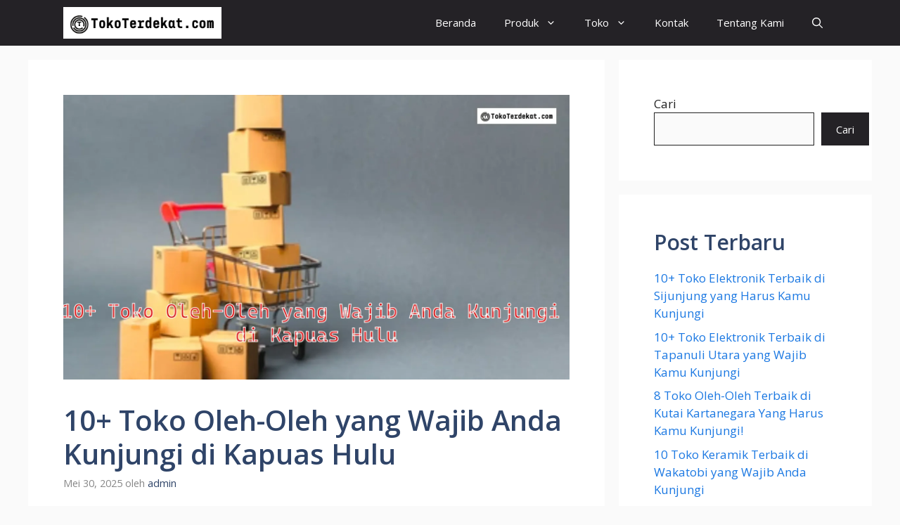

--- FILE ---
content_type: text/html; charset=UTF-8
request_url: https://tokoterdekat.dapodik.co.id/toko-oleh-oleh-kapuas-hulu/
body_size: 21486
content:
<!DOCTYPE html>
<html lang="id">
<head>
	<meta charset="UTF-8">
	
	<meta name='robots' content='index, follow, max-image-preview:large, max-snippet:-1, max-video-preview:-1' />
<meta name="viewport" content="width=device-width, initial-scale=1">
	<!-- This site is optimized with the Yoast SEO plugin v25.5 - https://yoast.com/wordpress/plugins/seo/ -->
	<title>10+ Toko Oleh-Oleh yang Wajib Anda Kunjungi di Kapuas Hulu</title>
<link crossorigin data-rocket-preconnect href="https://fonts.googleapis.com" rel="preconnect">
<link crossorigin data-rocket-preconnect href="https://www.googletagmanager.com" rel="preconnect">
<link crossorigin data-rocket-preconnect href="https://pagead2.googlesyndication.com" rel="preconnect">
<link data-rocket-preload as="style" href="https://fonts.googleapis.com/css?family=Open%20Sans%3A300%2Cregular%2Citalic%2C600%2C700&#038;display=swap" rel="preload">
<link href="https://fonts.googleapis.com/css?family=Open%20Sans%3A300%2Cregular%2Citalic%2C600%2C700&#038;display=swap" media="print" onload="this.media=&#039;all&#039;" rel="stylesheet">
<noscript><link rel="stylesheet" href="https://fonts.googleapis.com/css?family=Open%20Sans%3A300%2Cregular%2Citalic%2C600%2C700&#038;display=swap"></noscript><link rel="preload" data-rocket-preload as="image" href="https://tokoterdekat.dapodik.co.id/wp-content/uploads/2024/02/Toko-Oleh-Oleh-Kapuas-Hulu.webp" imagesrcset="https://tokoterdekat.dapodik.co.id/wp-content/uploads/2024/02/Toko-Oleh-Oleh-Kapuas-Hulu.webp 1920w, https://tokoterdekat.dapodik.co.id/wp-content/uploads/2024/02/Toko-Oleh-Oleh-Kapuas-Hulu-300x169.webp 300w, https://tokoterdekat.dapodik.co.id/wp-content/uploads/2024/02/Toko-Oleh-Oleh-Kapuas-Hulu-1024x576.webp 1024w, https://tokoterdekat.dapodik.co.id/wp-content/uploads/2024/02/Toko-Oleh-Oleh-Kapuas-Hulu-768x432.webp 768w, https://tokoterdekat.dapodik.co.id/wp-content/uploads/2024/02/Toko-Oleh-Oleh-Kapuas-Hulu-1536x864.webp 1536w" imagesizes="(max-width: 1920px) 100vw, 1920px" fetchpriority="high">
	<link rel="canonical" href="https://tokoterdekat.dapodik.co.id/toko-oleh-oleh-kapuas-hulu/" />
	<meta property="og:locale" content="id_ID" />
	<meta property="og:type" content="article" />
	<meta property="og:title" content="10+ Toko Oleh-Oleh yang Wajib Anda Kunjungi di Kapuas Hulu" />
	<meta property="og:description" content="Apakah Anda sedang berencana mengunjungi Kapuas Hulu? Jangan lewatkan kesempatan untuk menjelajahi 10+ toko oleh-oleh yang wajib Anda kunjungi di ... Read more" />
	<meta property="og:url" content="https://tokoterdekat.dapodik.co.id/toko-oleh-oleh-kapuas-hulu/" />
	<meta property="og:site_name" content="Toko Terdekat" />
	<meta property="article:published_time" content="2025-05-30T20:19:09+00:00" />
	<meta property="og:image" content="https://tokoterdekat.dapodik.co.id/wp-content/uploads/2024/02/Toko-Oleh-Oleh-Kapuas-Hulu.webp" />
	<meta property="og:image:width" content="1920" />
	<meta property="og:image:height" content="1080" />
	<meta property="og:image:type" content="image/webp" />
	<meta name="author" content="admin" />
	<meta name="twitter:card" content="summary_large_image" />
	<meta name="twitter:label1" content="Ditulis oleh" />
	<meta name="twitter:data1" content="admin" />
	<meta name="twitter:label2" content="Estimasi waktu membaca" />
	<meta name="twitter:data2" content="6 menit" />
	<script type="application/ld+json" class="yoast-schema-graph">{"@context":"https://schema.org","@graph":[{"@type":"Article","@id":"https://tokoterdekat.dapodik.co.id/toko-oleh-oleh-kapuas-hulu/#article","isPartOf":{"@id":"https://tokoterdekat.dapodik.co.id/toko-oleh-oleh-kapuas-hulu/"},"author":{"name":"admin","@id":"https://tokoterdekat.dapodik.co.id/#/schema/person/23ccd44a82fc452b8172042c8de277b8"},"headline":"10+ Toko Oleh-Oleh yang Wajib Anda Kunjungi di Kapuas Hulu","datePublished":"2025-05-30T20:19:09+00:00","mainEntityOfPage":{"@id":"https://tokoterdekat.dapodik.co.id/toko-oleh-oleh-kapuas-hulu/"},"wordCount":1343,"commentCount":0,"publisher":{"@id":"https://tokoterdekat.dapodik.co.id/#/schema/person/23ccd44a82fc452b8172042c8de277b8"},"image":{"@id":"https://tokoterdekat.dapodik.co.id/toko-oleh-oleh-kapuas-hulu/#primaryimage"},"thumbnailUrl":"https://tokoterdekat.dapodik.co.id/wp-content/uploads/2024/02/Toko-Oleh-Oleh-Kapuas-Hulu.webp","keywords":["Kapuas Hulu"],"articleSection":["Toko Oleh-Oleh"],"inLanguage":"id","potentialAction":[{"@type":"CommentAction","name":"Comment","target":["https://tokoterdekat.dapodik.co.id/toko-oleh-oleh-kapuas-hulu/#respond"]}]},{"@type":"WebPage","@id":"https://tokoterdekat.dapodik.co.id/toko-oleh-oleh-kapuas-hulu/","url":"https://tokoterdekat.dapodik.co.id/toko-oleh-oleh-kapuas-hulu/","name":"10+ Toko Oleh-Oleh yang Wajib Anda Kunjungi di Kapuas Hulu","isPartOf":{"@id":"https://tokoterdekat.dapodik.co.id/#website"},"primaryImageOfPage":{"@id":"https://tokoterdekat.dapodik.co.id/toko-oleh-oleh-kapuas-hulu/#primaryimage"},"image":{"@id":"https://tokoterdekat.dapodik.co.id/toko-oleh-oleh-kapuas-hulu/#primaryimage"},"thumbnailUrl":"https://tokoterdekat.dapodik.co.id/wp-content/uploads/2024/02/Toko-Oleh-Oleh-Kapuas-Hulu.webp","datePublished":"2025-05-30T20:19:09+00:00","breadcrumb":{"@id":"https://tokoterdekat.dapodik.co.id/toko-oleh-oleh-kapuas-hulu/#breadcrumb"},"inLanguage":"id","potentialAction":[{"@type":"ReadAction","target":["https://tokoterdekat.dapodik.co.id/toko-oleh-oleh-kapuas-hulu/"]}]},{"@type":"ImageObject","inLanguage":"id","@id":"https://tokoterdekat.dapodik.co.id/toko-oleh-oleh-kapuas-hulu/#primaryimage","url":"https://tokoterdekat.dapodik.co.id/wp-content/uploads/2024/02/Toko-Oleh-Oleh-Kapuas-Hulu.webp","contentUrl":"https://tokoterdekat.dapodik.co.id/wp-content/uploads/2024/02/Toko-Oleh-Oleh-Kapuas-Hulu.webp","width":1920,"height":1080,"caption":"10+ Toko Oleh-Oleh yang Wajib Anda Kunjungi di Kapuas Hulu"},{"@type":"BreadcrumbList","@id":"https://tokoterdekat.dapodik.co.id/toko-oleh-oleh-kapuas-hulu/#breadcrumb","itemListElement":[{"@type":"ListItem","position":1,"name":"Beranda","item":"https://tokoterdekat.dapodik.co.id/"},{"@type":"ListItem","position":2,"name":"10+ Toko Oleh-Oleh yang Wajib Anda Kunjungi di Kapuas Hulu"}]},{"@type":"WebSite","@id":"https://tokoterdekat.dapodik.co.id/#website","url":"https://tokoterdekat.dapodik.co.id/","name":"Toko Terdekat","description":"Indonesia","publisher":{"@id":"https://tokoterdekat.dapodik.co.id/#/schema/person/23ccd44a82fc452b8172042c8de277b8"},"potentialAction":[{"@type":"SearchAction","target":{"@type":"EntryPoint","urlTemplate":"https://tokoterdekat.dapodik.co.id/?s={search_term_string}"},"query-input":{"@type":"PropertyValueSpecification","valueRequired":true,"valueName":"search_term_string"}}],"inLanguage":"id"},{"@type":["Person","Organization"],"@id":"https://tokoterdekat.dapodik.co.id/#/schema/person/23ccd44a82fc452b8172042c8de277b8","name":"admin","image":{"@type":"ImageObject","inLanguage":"id","@id":"https://tokoterdekat.dapodik.co.id/#/schema/person/image/","url":"https://tokoterdekat.dapodik.co.id/wp-content/uploads/2022/07/cropped-Toko-Terdekat-Logo.png","contentUrl":"https://tokoterdekat.dapodik.co.id/wp-content/uploads/2022/07/cropped-Toko-Terdekat-Logo.png","width":300,"height":60,"caption":"admin"},"logo":{"@id":"https://tokoterdekat.dapodik.co.id/#/schema/person/image/"},"sameAs":["https://tokoterdekat.dapodik.co.id"],"url":"https://tokoterdekat.dapodik.co.id/author/admin/"}]}</script>
	<!-- / Yoast SEO plugin. -->


<link href='https://fonts.gstatic.com' crossorigin rel='preconnect' />
<link href='https://fonts.googleapis.com' crossorigin rel='preconnect' />
<link rel="alternate" type="application/rss+xml" title="Toko Terdekat &raquo; Feed" href="https://tokoterdekat.dapodik.co.id/feed/" />
<link rel="alternate" type="application/rss+xml" title="Toko Terdekat &raquo; Umpan Komentar" href="https://tokoterdekat.dapodik.co.id/comments/feed/" />
<link rel="alternate" type="application/rss+xml" title="Toko Terdekat &raquo; 10+ Toko Oleh-Oleh yang Wajib Anda Kunjungi di Kapuas Hulu Umpan Komentar" href="https://tokoterdekat.dapodik.co.id/toko-oleh-oleh-kapuas-hulu/feed/" />
<link rel="alternate" title="oEmbed (JSON)" type="application/json+oembed" href="https://tokoterdekat.dapodik.co.id/wp-json/oembed/1.0/embed?url=https%3A%2F%2Ftokoterdekat.dapodik.co.id%2Ftoko-oleh-oleh-kapuas-hulu%2F" />
<link rel="alternate" title="oEmbed (XML)" type="text/xml+oembed" href="https://tokoterdekat.dapodik.co.id/wp-json/oembed/1.0/embed?url=https%3A%2F%2Ftokoterdekat.dapodik.co.id%2Ftoko-oleh-oleh-kapuas-hulu%2F&#038;format=xml" />
<style id='wp-img-auto-sizes-contain-inline-css'>
img:is([sizes=auto i],[sizes^="auto," i]){contain-intrinsic-size:3000px 1500px}
/*# sourceURL=wp-img-auto-sizes-contain-inline-css */
</style>
<link data-minify="1" rel='stylesheet' id='premium-addons-css' href='https://tokoterdekat.dapodik.co.id/wp-content/cache/min/1/wp-content/plugins/premium-addons-for-elementor/assets/frontend/min-css/premium-addons.min.css?ver=1755003966' media='all' />
<style id='wp-emoji-styles-inline-css'>

	img.wp-smiley, img.emoji {
		display: inline !important;
		border: none !important;
		box-shadow: none !important;
		height: 1em !important;
		width: 1em !important;
		margin: 0 0.07em !important;
		vertical-align: -0.1em !important;
		background: none !important;
		padding: 0 !important;
	}
/*# sourceURL=wp-emoji-styles-inline-css */
</style>
<link rel='stylesheet' id='wp-block-library-css' href='https://tokoterdekat.dapodik.co.id/wp-includes/css/dist/block-library/style.min.css?ver=6.9' media='all' />
<style id='wp-block-heading-inline-css'>
h1:where(.wp-block-heading).has-background,h2:where(.wp-block-heading).has-background,h3:where(.wp-block-heading).has-background,h4:where(.wp-block-heading).has-background,h5:where(.wp-block-heading).has-background,h6:where(.wp-block-heading).has-background{padding:1.25em 2.375em}h1.has-text-align-left[style*=writing-mode]:where([style*=vertical-lr]),h1.has-text-align-right[style*=writing-mode]:where([style*=vertical-rl]),h2.has-text-align-left[style*=writing-mode]:where([style*=vertical-lr]),h2.has-text-align-right[style*=writing-mode]:where([style*=vertical-rl]),h3.has-text-align-left[style*=writing-mode]:where([style*=vertical-lr]),h3.has-text-align-right[style*=writing-mode]:where([style*=vertical-rl]),h4.has-text-align-left[style*=writing-mode]:where([style*=vertical-lr]),h4.has-text-align-right[style*=writing-mode]:where([style*=vertical-rl]),h5.has-text-align-left[style*=writing-mode]:where([style*=vertical-lr]),h5.has-text-align-right[style*=writing-mode]:where([style*=vertical-rl]),h6.has-text-align-left[style*=writing-mode]:where([style*=vertical-lr]),h6.has-text-align-right[style*=writing-mode]:where([style*=vertical-rl]){rotate:180deg}
/*# sourceURL=https://tokoterdekat.dapodik.co.id/wp-includes/blocks/heading/style.min.css */
</style>
<style id='wp-block-latest-posts-inline-css'>
.wp-block-latest-posts{box-sizing:border-box}.wp-block-latest-posts.alignleft{margin-right:2em}.wp-block-latest-posts.alignright{margin-left:2em}.wp-block-latest-posts.wp-block-latest-posts__list{list-style:none}.wp-block-latest-posts.wp-block-latest-posts__list li{clear:both;overflow-wrap:break-word}.wp-block-latest-posts.is-grid{display:flex;flex-wrap:wrap}.wp-block-latest-posts.is-grid li{margin:0 1.25em 1.25em 0;width:100%}@media (min-width:600px){.wp-block-latest-posts.columns-2 li{width:calc(50% - .625em)}.wp-block-latest-posts.columns-2 li:nth-child(2n){margin-right:0}.wp-block-latest-posts.columns-3 li{width:calc(33.33333% - .83333em)}.wp-block-latest-posts.columns-3 li:nth-child(3n){margin-right:0}.wp-block-latest-posts.columns-4 li{width:calc(25% - .9375em)}.wp-block-latest-posts.columns-4 li:nth-child(4n){margin-right:0}.wp-block-latest-posts.columns-5 li{width:calc(20% - 1em)}.wp-block-latest-posts.columns-5 li:nth-child(5n){margin-right:0}.wp-block-latest-posts.columns-6 li{width:calc(16.66667% - 1.04167em)}.wp-block-latest-posts.columns-6 li:nth-child(6n){margin-right:0}}:root :where(.wp-block-latest-posts.is-grid){padding:0}:root :where(.wp-block-latest-posts.wp-block-latest-posts__list){padding-left:0}.wp-block-latest-posts__post-author,.wp-block-latest-posts__post-date{display:block;font-size:.8125em}.wp-block-latest-posts__post-excerpt,.wp-block-latest-posts__post-full-content{margin-bottom:1em;margin-top:.5em}.wp-block-latest-posts__featured-image a{display:inline-block}.wp-block-latest-posts__featured-image img{height:auto;max-width:100%;width:auto}.wp-block-latest-posts__featured-image.alignleft{float:left;margin-right:1em}.wp-block-latest-posts__featured-image.alignright{float:right;margin-left:1em}.wp-block-latest-posts__featured-image.aligncenter{margin-bottom:1em;text-align:center}
/*# sourceURL=https://tokoterdekat.dapodik.co.id/wp-includes/blocks/latest-posts/style.min.css */
</style>
<style id='wp-block-search-inline-css'>
.wp-block-search__button{margin-left:10px;word-break:normal}.wp-block-search__button.has-icon{line-height:0}.wp-block-search__button svg{height:1.25em;min-height:24px;min-width:24px;width:1.25em;fill:currentColor;vertical-align:text-bottom}:where(.wp-block-search__button){border:1px solid #ccc;padding:6px 10px}.wp-block-search__inside-wrapper{display:flex;flex:auto;flex-wrap:nowrap;max-width:100%}.wp-block-search__label{width:100%}.wp-block-search.wp-block-search__button-only .wp-block-search__button{box-sizing:border-box;display:flex;flex-shrink:0;justify-content:center;margin-left:0;max-width:100%}.wp-block-search.wp-block-search__button-only .wp-block-search__inside-wrapper{min-width:0!important;transition-property:width}.wp-block-search.wp-block-search__button-only .wp-block-search__input{flex-basis:100%;transition-duration:.3s}.wp-block-search.wp-block-search__button-only.wp-block-search__searchfield-hidden,.wp-block-search.wp-block-search__button-only.wp-block-search__searchfield-hidden .wp-block-search__inside-wrapper{overflow:hidden}.wp-block-search.wp-block-search__button-only.wp-block-search__searchfield-hidden .wp-block-search__input{border-left-width:0!important;border-right-width:0!important;flex-basis:0;flex-grow:0;margin:0;min-width:0!important;padding-left:0!important;padding-right:0!important;width:0!important}:where(.wp-block-search__input){appearance:none;border:1px solid #949494;flex-grow:1;font-family:inherit;font-size:inherit;font-style:inherit;font-weight:inherit;letter-spacing:inherit;line-height:inherit;margin-left:0;margin-right:0;min-width:3rem;padding:8px;text-decoration:unset!important;text-transform:inherit}:where(.wp-block-search__button-inside .wp-block-search__inside-wrapper){background-color:#fff;border:1px solid #949494;box-sizing:border-box;padding:4px}:where(.wp-block-search__button-inside .wp-block-search__inside-wrapper) .wp-block-search__input{border:none;border-radius:0;padding:0 4px}:where(.wp-block-search__button-inside .wp-block-search__inside-wrapper) .wp-block-search__input:focus{outline:none}:where(.wp-block-search__button-inside .wp-block-search__inside-wrapper) :where(.wp-block-search__button){padding:4px 8px}.wp-block-search.aligncenter .wp-block-search__inside-wrapper{margin:auto}.wp-block[data-align=right] .wp-block-search.wp-block-search__button-only .wp-block-search__inside-wrapper{float:right}
/*# sourceURL=https://tokoterdekat.dapodik.co.id/wp-includes/blocks/search/style.min.css */
</style>
<style id='wp-block-group-inline-css'>
.wp-block-group{box-sizing:border-box}:where(.wp-block-group.wp-block-group-is-layout-constrained){position:relative}
/*# sourceURL=https://tokoterdekat.dapodik.co.id/wp-includes/blocks/group/style.min.css */
</style>
<style id='global-styles-inline-css'>
:root{--wp--preset--aspect-ratio--square: 1;--wp--preset--aspect-ratio--4-3: 4/3;--wp--preset--aspect-ratio--3-4: 3/4;--wp--preset--aspect-ratio--3-2: 3/2;--wp--preset--aspect-ratio--2-3: 2/3;--wp--preset--aspect-ratio--16-9: 16/9;--wp--preset--aspect-ratio--9-16: 9/16;--wp--preset--color--black: #000000;--wp--preset--color--cyan-bluish-gray: #abb8c3;--wp--preset--color--white: #ffffff;--wp--preset--color--pale-pink: #f78da7;--wp--preset--color--vivid-red: #cf2e2e;--wp--preset--color--luminous-vivid-orange: #ff6900;--wp--preset--color--luminous-vivid-amber: #fcb900;--wp--preset--color--light-green-cyan: #7bdcb5;--wp--preset--color--vivid-green-cyan: #00d084;--wp--preset--color--pale-cyan-blue: #8ed1fc;--wp--preset--color--vivid-cyan-blue: #0693e3;--wp--preset--color--vivid-purple: #9b51e0;--wp--preset--color--contrast: var(--contrast);--wp--preset--color--contrast-2: var(--contrast-2);--wp--preset--color--contrast-3: var(--contrast-3);--wp--preset--color--base: var(--base);--wp--preset--color--base-2: var(--base-2);--wp--preset--color--base-3: var(--base-3);--wp--preset--color--accent: var(--accent);--wp--preset--color--accent-2: var(--accent-2);--wp--preset--color--accent-hover: var(--accent-hover);--wp--preset--color--highlight: var(--highlight);--wp--preset--gradient--vivid-cyan-blue-to-vivid-purple: linear-gradient(135deg,rgb(6,147,227) 0%,rgb(155,81,224) 100%);--wp--preset--gradient--light-green-cyan-to-vivid-green-cyan: linear-gradient(135deg,rgb(122,220,180) 0%,rgb(0,208,130) 100%);--wp--preset--gradient--luminous-vivid-amber-to-luminous-vivid-orange: linear-gradient(135deg,rgb(252,185,0) 0%,rgb(255,105,0) 100%);--wp--preset--gradient--luminous-vivid-orange-to-vivid-red: linear-gradient(135deg,rgb(255,105,0) 0%,rgb(207,46,46) 100%);--wp--preset--gradient--very-light-gray-to-cyan-bluish-gray: linear-gradient(135deg,rgb(238,238,238) 0%,rgb(169,184,195) 100%);--wp--preset--gradient--cool-to-warm-spectrum: linear-gradient(135deg,rgb(74,234,220) 0%,rgb(151,120,209) 20%,rgb(207,42,186) 40%,rgb(238,44,130) 60%,rgb(251,105,98) 80%,rgb(254,248,76) 100%);--wp--preset--gradient--blush-light-purple: linear-gradient(135deg,rgb(255,206,236) 0%,rgb(152,150,240) 100%);--wp--preset--gradient--blush-bordeaux: linear-gradient(135deg,rgb(254,205,165) 0%,rgb(254,45,45) 50%,rgb(107,0,62) 100%);--wp--preset--gradient--luminous-dusk: linear-gradient(135deg,rgb(255,203,112) 0%,rgb(199,81,192) 50%,rgb(65,88,208) 100%);--wp--preset--gradient--pale-ocean: linear-gradient(135deg,rgb(255,245,203) 0%,rgb(182,227,212) 50%,rgb(51,167,181) 100%);--wp--preset--gradient--electric-grass: linear-gradient(135deg,rgb(202,248,128) 0%,rgb(113,206,126) 100%);--wp--preset--gradient--midnight: linear-gradient(135deg,rgb(2,3,129) 0%,rgb(40,116,252) 100%);--wp--preset--font-size--small: 13px;--wp--preset--font-size--medium: 20px;--wp--preset--font-size--large: 36px;--wp--preset--font-size--x-large: 42px;--wp--preset--spacing--20: 0.44rem;--wp--preset--spacing--30: 0.67rem;--wp--preset--spacing--40: 1rem;--wp--preset--spacing--50: 1.5rem;--wp--preset--spacing--60: 2.25rem;--wp--preset--spacing--70: 3.38rem;--wp--preset--spacing--80: 5.06rem;--wp--preset--shadow--natural: 6px 6px 9px rgba(0, 0, 0, 0.2);--wp--preset--shadow--deep: 12px 12px 50px rgba(0, 0, 0, 0.4);--wp--preset--shadow--sharp: 6px 6px 0px rgba(0, 0, 0, 0.2);--wp--preset--shadow--outlined: 6px 6px 0px -3px rgb(255, 255, 255), 6px 6px rgb(0, 0, 0);--wp--preset--shadow--crisp: 6px 6px 0px rgb(0, 0, 0);}:where(.is-layout-flex){gap: 0.5em;}:where(.is-layout-grid){gap: 0.5em;}body .is-layout-flex{display: flex;}.is-layout-flex{flex-wrap: wrap;align-items: center;}.is-layout-flex > :is(*, div){margin: 0;}body .is-layout-grid{display: grid;}.is-layout-grid > :is(*, div){margin: 0;}:where(.wp-block-columns.is-layout-flex){gap: 2em;}:where(.wp-block-columns.is-layout-grid){gap: 2em;}:where(.wp-block-post-template.is-layout-flex){gap: 1.25em;}:where(.wp-block-post-template.is-layout-grid){gap: 1.25em;}.has-black-color{color: var(--wp--preset--color--black) !important;}.has-cyan-bluish-gray-color{color: var(--wp--preset--color--cyan-bluish-gray) !important;}.has-white-color{color: var(--wp--preset--color--white) !important;}.has-pale-pink-color{color: var(--wp--preset--color--pale-pink) !important;}.has-vivid-red-color{color: var(--wp--preset--color--vivid-red) !important;}.has-luminous-vivid-orange-color{color: var(--wp--preset--color--luminous-vivid-orange) !important;}.has-luminous-vivid-amber-color{color: var(--wp--preset--color--luminous-vivid-amber) !important;}.has-light-green-cyan-color{color: var(--wp--preset--color--light-green-cyan) !important;}.has-vivid-green-cyan-color{color: var(--wp--preset--color--vivid-green-cyan) !important;}.has-pale-cyan-blue-color{color: var(--wp--preset--color--pale-cyan-blue) !important;}.has-vivid-cyan-blue-color{color: var(--wp--preset--color--vivid-cyan-blue) !important;}.has-vivid-purple-color{color: var(--wp--preset--color--vivid-purple) !important;}.has-black-background-color{background-color: var(--wp--preset--color--black) !important;}.has-cyan-bluish-gray-background-color{background-color: var(--wp--preset--color--cyan-bluish-gray) !important;}.has-white-background-color{background-color: var(--wp--preset--color--white) !important;}.has-pale-pink-background-color{background-color: var(--wp--preset--color--pale-pink) !important;}.has-vivid-red-background-color{background-color: var(--wp--preset--color--vivid-red) !important;}.has-luminous-vivid-orange-background-color{background-color: var(--wp--preset--color--luminous-vivid-orange) !important;}.has-luminous-vivid-amber-background-color{background-color: var(--wp--preset--color--luminous-vivid-amber) !important;}.has-light-green-cyan-background-color{background-color: var(--wp--preset--color--light-green-cyan) !important;}.has-vivid-green-cyan-background-color{background-color: var(--wp--preset--color--vivid-green-cyan) !important;}.has-pale-cyan-blue-background-color{background-color: var(--wp--preset--color--pale-cyan-blue) !important;}.has-vivid-cyan-blue-background-color{background-color: var(--wp--preset--color--vivid-cyan-blue) !important;}.has-vivid-purple-background-color{background-color: var(--wp--preset--color--vivid-purple) !important;}.has-black-border-color{border-color: var(--wp--preset--color--black) !important;}.has-cyan-bluish-gray-border-color{border-color: var(--wp--preset--color--cyan-bluish-gray) !important;}.has-white-border-color{border-color: var(--wp--preset--color--white) !important;}.has-pale-pink-border-color{border-color: var(--wp--preset--color--pale-pink) !important;}.has-vivid-red-border-color{border-color: var(--wp--preset--color--vivid-red) !important;}.has-luminous-vivid-orange-border-color{border-color: var(--wp--preset--color--luminous-vivid-orange) !important;}.has-luminous-vivid-amber-border-color{border-color: var(--wp--preset--color--luminous-vivid-amber) !important;}.has-light-green-cyan-border-color{border-color: var(--wp--preset--color--light-green-cyan) !important;}.has-vivid-green-cyan-border-color{border-color: var(--wp--preset--color--vivid-green-cyan) !important;}.has-pale-cyan-blue-border-color{border-color: var(--wp--preset--color--pale-cyan-blue) !important;}.has-vivid-cyan-blue-border-color{border-color: var(--wp--preset--color--vivid-cyan-blue) !important;}.has-vivid-purple-border-color{border-color: var(--wp--preset--color--vivid-purple) !important;}.has-vivid-cyan-blue-to-vivid-purple-gradient-background{background: var(--wp--preset--gradient--vivid-cyan-blue-to-vivid-purple) !important;}.has-light-green-cyan-to-vivid-green-cyan-gradient-background{background: var(--wp--preset--gradient--light-green-cyan-to-vivid-green-cyan) !important;}.has-luminous-vivid-amber-to-luminous-vivid-orange-gradient-background{background: var(--wp--preset--gradient--luminous-vivid-amber-to-luminous-vivid-orange) !important;}.has-luminous-vivid-orange-to-vivid-red-gradient-background{background: var(--wp--preset--gradient--luminous-vivid-orange-to-vivid-red) !important;}.has-very-light-gray-to-cyan-bluish-gray-gradient-background{background: var(--wp--preset--gradient--very-light-gray-to-cyan-bluish-gray) !important;}.has-cool-to-warm-spectrum-gradient-background{background: var(--wp--preset--gradient--cool-to-warm-spectrum) !important;}.has-blush-light-purple-gradient-background{background: var(--wp--preset--gradient--blush-light-purple) !important;}.has-blush-bordeaux-gradient-background{background: var(--wp--preset--gradient--blush-bordeaux) !important;}.has-luminous-dusk-gradient-background{background: var(--wp--preset--gradient--luminous-dusk) !important;}.has-pale-ocean-gradient-background{background: var(--wp--preset--gradient--pale-ocean) !important;}.has-electric-grass-gradient-background{background: var(--wp--preset--gradient--electric-grass) !important;}.has-midnight-gradient-background{background: var(--wp--preset--gradient--midnight) !important;}.has-small-font-size{font-size: var(--wp--preset--font-size--small) !important;}.has-medium-font-size{font-size: var(--wp--preset--font-size--medium) !important;}.has-large-font-size{font-size: var(--wp--preset--font-size--large) !important;}.has-x-large-font-size{font-size: var(--wp--preset--font-size--x-large) !important;}
/*# sourceURL=global-styles-inline-css */
</style>

<style id='classic-theme-styles-inline-css'>
/*! This file is auto-generated */
.wp-block-button__link{color:#fff;background-color:#32373c;border-radius:9999px;box-shadow:none;text-decoration:none;padding:calc(.667em + 2px) calc(1.333em + 2px);font-size:1.125em}.wp-block-file__button{background:#32373c;color:#fff;text-decoration:none}
/*# sourceURL=/wp-includes/css/classic-themes.min.css */
</style>
<link data-minify="1" rel='stylesheet' id='wpos-slick-style-css' href='https://tokoterdekat.dapodik.co.id/wp-content/cache/min/1/wp-content/plugins/wp-trending-post-slider-and-widget/assets/css/slick.css?ver=1755003966' media='all' />
<link data-minify="1" rel='stylesheet' id='wtpsw-public-style-css' href='https://tokoterdekat.dapodik.co.id/wp-content/cache/min/1/wp-content/plugins/wp-trending-post-slider-and-widget/assets/css/wtpsw-public.css?ver=1755003966' media='all' />
<link rel='stylesheet' id='generate-comments-css' href='https://tokoterdekat.dapodik.co.id/wp-content/themes/generatepress/assets/css/components/comments.min.css?ver=3.3.1' media='all' />
<link rel='stylesheet' id='generate-widget-areas-css' href='https://tokoterdekat.dapodik.co.id/wp-content/themes/generatepress/assets/css/components/widget-areas.min.css?ver=3.3.1' media='all' />
<link rel='stylesheet' id='generate-style-css' href='https://tokoterdekat.dapodik.co.id/wp-content/themes/generatepress/assets/css/main.min.css?ver=3.3.1' media='all' />
<style id='generate-style-inline-css'>
body{background-color:var(--base);color:var(--contrast);}a{color:#1b78e2;}a:hover, a:focus, a:active{color:var(--accent-hover);}.wp-block-group__inner-container{max-width:1200px;margin-left:auto;margin-right:auto;}:root{--contrast:#212121;--contrast-2:#2f4468;--contrast-3:#878787;--base:#fafafa;--base-2:#f7f8f9;--base-3:#ffffff;--accent:#242226;--accent-2:#1b78e2;--accent-hover:#35343a;--highlight:#83b0de;}:root .has-contrast-color{color:var(--contrast);}:root .has-contrast-background-color{background-color:var(--contrast);}:root .has-contrast-2-color{color:var(--contrast-2);}:root .has-contrast-2-background-color{background-color:var(--contrast-2);}:root .has-contrast-3-color{color:var(--contrast-3);}:root .has-contrast-3-background-color{background-color:var(--contrast-3);}:root .has-base-color{color:var(--base);}:root .has-base-background-color{background-color:var(--base);}:root .has-base-2-color{color:var(--base-2);}:root .has-base-2-background-color{background-color:var(--base-2);}:root .has-base-3-color{color:var(--base-3);}:root .has-base-3-background-color{background-color:var(--base-3);}:root .has-accent-color{color:var(--accent);}:root .has-accent-background-color{background-color:var(--accent);}:root .has-accent-2-color{color:var(--accent-2);}:root .has-accent-2-background-color{background-color:var(--accent-2);}:root .has-accent-hover-color{color:var(--accent-hover);}:root .has-accent-hover-background-color{background-color:var(--accent-hover);}:root .has-highlight-color{color:var(--highlight);}:root .has-highlight-background-color{background-color:var(--highlight);}.gp-modal:not(.gp-modal--open):not(.gp-modal--transition){display:none;}.gp-modal--transition:not(.gp-modal--open){pointer-events:none;}.gp-modal-overlay:not(.gp-modal-overlay--open):not(.gp-modal--transition){display:none;}.gp-modal__overlay{display:none;position:fixed;top:0;left:0;right:0;bottom:0;background:rgba(0,0,0,0.2);display:flex;justify-content:center;align-items:center;z-index:10000;backdrop-filter:blur(3px);transition:opacity 500ms ease;opacity:0;}.gp-modal--open:not(.gp-modal--transition) .gp-modal__overlay{opacity:1;}.gp-modal__container{max-width:100%;max-height:100vh;transform:scale(0.9);transition:transform 500ms ease;padding:0 10px;}.gp-modal--open:not(.gp-modal--transition) .gp-modal__container{transform:scale(1);}.search-modal-fields{display:flex;}.gp-search-modal .gp-modal__overlay{align-items:flex-start;padding-top:25vh;background:var(--gp-search-modal-overlay-bg-color);}.search-modal-form{width:500px;max-width:100%;background-color:var(--gp-search-modal-bg-color);color:var(--gp-search-modal-text-color);}.search-modal-form .search-field, .search-modal-form .search-field:focus{width:100%;height:60px;background-color:transparent;border:0;appearance:none;color:currentColor;}.search-modal-fields button, .search-modal-fields button:active, .search-modal-fields button:focus, .search-modal-fields button:hover{background-color:transparent;border:0;color:currentColor;width:60px;}body, button, input, select, textarea{font-family:Open Sans, sans-serif;font-size:17px;}.main-title{font-size:25px;}.widget-title{font-weight:600;}button:not(.menu-toggle),html input[type="button"],input[type="reset"],input[type="submit"],.button,.wp-block-button .wp-block-button__link{font-size:15px;}h1{font-weight:600;font-size:40px;}h2{font-weight:600;font-size:30px;}h3{font-size:20px;}.top-bar{background-color:#636363;color:#ffffff;}.top-bar a{color:#ffffff;}.top-bar a:hover{color:#303030;}.site-header{background-color:#ffffff;color:#3a3a3a;}.site-header a{color:#3a3a3a;}.main-title a,.main-title a:hover{color:#ffffff;}.site-description{color:#757575;}.main-navigation,.main-navigation ul ul{background-color:var(--accent);}.main-navigation .main-nav ul li a, .main-navigation .menu-toggle, .main-navigation .menu-bar-items{color:var(--base-3);}.main-navigation .main-nav ul li:not([class*="current-menu-"]):hover > a, .main-navigation .main-nav ul li:not([class*="current-menu-"]):focus > a, .main-navigation .main-nav ul li.sfHover:not([class*="current-menu-"]) > a, .main-navigation .menu-bar-item:hover > a, .main-navigation .menu-bar-item.sfHover > a{color:var(--base-3);background-color:var(--accent-hover);}button.menu-toggle:hover,button.menu-toggle:focus{color:var(--base-3);}.main-navigation .main-nav ul li[class*="current-menu-"] > a{color:var(--base-3);background-color:var(--accent-hover);}.navigation-search input[type="search"],.navigation-search input[type="search"]:active, .navigation-search input[type="search"]:focus, .main-navigation .main-nav ul li.search-item.active > a, .main-navigation .menu-bar-items .search-item.active > a{color:var(--base-3);background-color:var(--accent-hover);}.separate-containers .inside-article, .separate-containers .comments-area, .separate-containers .page-header, .one-container .container, .separate-containers .paging-navigation, .inside-page-header{background-color:var(--base-3);}.inside-article a,.paging-navigation a,.comments-area a,.page-header a{color:var(--accent-2);}.inside-article a:hover,.paging-navigation a:hover,.comments-area a:hover,.page-header a:hover{color:var(--accent-hover);}.entry-title a{color:var(--contrast-2);}.entry-title a:hover{color:var(--accent-hover);}.entry-meta{color:var(--contrast-3);}.entry-meta a{color:var(--contrast-2);}.entry-meta a:hover{color:var(--accent-hover);}h1{color:var(--contrast-2);}h2{color:var(--contrast-2);}h3{color:var(--contrast-2);}.sidebar .widget{background-color:#ffffff;}.sidebar .widget a{color:var(--accent-2);}.sidebar .widget a:hover{color:var(--accent-hover);}.sidebar .widget .widget-title{color:#000000;}.footer-widgets{color:var(--base-3);background-color:var(--contrast-2);}.footer-widgets a{color:var(--base-3);}.footer-widgets a:hover{color:var(--base-3);}.footer-widgets .widget-title{color:var(--base-2);}.site-info{color:var(--contrast-2);}.site-info a{color:var(--contrast-2);}.site-info a:hover{color:var(--accent-hover);}.footer-bar .widget_nav_menu .current-menu-item a{color:var(--accent-hover);}input[type="text"],input[type="email"],input[type="url"],input[type="password"],input[type="search"],input[type="tel"],input[type="number"],textarea,select{color:var(--contrast);background-color:#fafafa;border-color:var(--contrast);}input[type="text"]:focus,input[type="email"]:focus,input[type="url"]:focus,input[type="password"]:focus,input[type="search"]:focus,input[type="tel"]:focus,input[type="number"]:focus,textarea:focus,select:focus{color:var(--contrast-3);background-color:#ffffff;border-color:var(--contrast-3);}button,html input[type="button"],input[type="reset"],input[type="submit"],a.button,a.wp-block-button__link:not(.has-background){color:#ffffff;background-color:var(--accent);}button:hover,html input[type="button"]:hover,input[type="reset"]:hover,input[type="submit"]:hover,a.button:hover,button:focus,html input[type="button"]:focus,input[type="reset"]:focus,input[type="submit"]:focus,a.button:focus,a.wp-block-button__link:not(.has-background):active,a.wp-block-button__link:not(.has-background):focus,a.wp-block-button__link:not(.has-background):hover{color:#ffffff;background-color:var(--accent-hover);}a.generate-back-to-top{background-color:rgba( 0,0,0,0.4 );color:#ffffff;}a.generate-back-to-top:hover,a.generate-back-to-top:focus{background-color:rgba( 0,0,0,0.6 );color:#ffffff;}:root{--gp-search-modal-bg-color:var(--base-3);--gp-search-modal-text-color:var(--contrast);--gp-search-modal-overlay-bg-color:rgba(0,0,0,0.2);}@media (max-width: 768px){.main-navigation .menu-bar-item:hover > a, .main-navigation .menu-bar-item.sfHover > a{background:none;color:var(--base-3);}}.inside-top-bar{padding:10px;}.inside-header{padding:40px;}.nav-below-header .main-navigation .inside-navigation.grid-container, .nav-above-header .main-navigation .inside-navigation.grid-container{padding:0px 20px 0px 20px;}.separate-containers .inside-article, .separate-containers .comments-area, .separate-containers .page-header, .separate-containers .paging-navigation, .one-container .site-content, .inside-page-header{padding:50px;}.site-main .wp-block-group__inner-container{padding:50px;}.separate-containers .paging-navigation{padding-top:20px;padding-bottom:20px;}.entry-content .alignwide, body:not(.no-sidebar) .entry-content .alignfull{margin-left:-50px;width:calc(100% + 100px);max-width:calc(100% + 100px);}.one-container.right-sidebar .site-main,.one-container.both-right .site-main{margin-right:50px;}.one-container.left-sidebar .site-main,.one-container.both-left .site-main{margin-left:50px;}.one-container.both-sidebars .site-main{margin:0px 50px 0px 50px;}.one-container.archive .post:not(:last-child):not(.is-loop-template-item), .one-container.blog .post:not(:last-child):not(.is-loop-template-item){padding-bottom:50px;}.main-navigation .main-nav ul li a,.menu-toggle,.main-navigation .menu-bar-item > a{line-height:65px;}.navigation-search input[type="search"]{height:65px;}.rtl .menu-item-has-children .dropdown-menu-toggle{padding-left:20px;}.rtl .main-navigation .main-nav ul li.menu-item-has-children > a{padding-right:20px;}.widget-area .widget{padding:50px;}.inside-site-info{padding:20px;}@media (max-width:768px){.separate-containers .inside-article, .separate-containers .comments-area, .separate-containers .page-header, .separate-containers .paging-navigation, .one-container .site-content, .inside-page-header{padding:30px;}.site-main .wp-block-group__inner-container{padding:30px;}.inside-site-info{padding-right:10px;padding-left:10px;}.entry-content .alignwide, body:not(.no-sidebar) .entry-content .alignfull{margin-left:-30px;width:calc(100% + 60px);max-width:calc(100% + 60px);}.one-container .site-main .paging-navigation{margin-bottom:20px;}}/* End cached CSS */.is-right-sidebar{width:30%;}.is-left-sidebar{width:25%;}.site-content .content-area{width:70%;}@media (max-width: 768px){.main-navigation .menu-toggle,.sidebar-nav-mobile:not(#sticky-placeholder){display:block;}.main-navigation ul,.gen-sidebar-nav,.main-navigation:not(.slideout-navigation):not(.toggled) .main-nav > ul,.has-inline-mobile-toggle #site-navigation .inside-navigation > *:not(.navigation-search):not(.main-nav){display:none;}.nav-align-right .inside-navigation,.nav-align-center .inside-navigation{justify-content:space-between;}}
.elementor-template-full-width .site-content{display:block;}
.dynamic-author-image-rounded{border-radius:100%;}.dynamic-featured-image, .dynamic-author-image{vertical-align:middle;}.one-container.blog .dynamic-content-template:not(:last-child), .one-container.archive .dynamic-content-template:not(:last-child){padding-bottom:0px;}.dynamic-entry-excerpt > p:last-child{margin-bottom:0px;}
.main-navigation .main-nav ul li a,.menu-toggle,.main-navigation .menu-bar-item > a{transition: line-height 300ms ease}.main-navigation.toggled .main-nav > ul{background-color: var(--accent)}.sticky-enabled .gen-sidebar-nav.is_stuck .main-navigation {margin-bottom: 0px;}.sticky-enabled .gen-sidebar-nav.is_stuck {z-index: 500;}.sticky-enabled .main-navigation.is_stuck {box-shadow: 0 2px 2px -2px rgba(0, 0, 0, .2);}.navigation-stick:not(.gen-sidebar-nav) {left: 0;right: 0;width: 100% !important;}.nav-float-right .navigation-stick {width: 100% !important;left: 0;}.nav-float-right .navigation-stick .navigation-branding {margin-right: auto;}.main-navigation.has-sticky-branding:not(.grid-container) .inside-navigation:not(.grid-container) .navigation-branding{margin-left: 10px;}
/*# sourceURL=generate-style-inline-css */
</style>

<link rel='stylesheet' id='generate-blog-images-css' href='https://tokoterdekat.dapodik.co.id/wp-content/plugins/gp-premium/blog/functions/css/featured-images.min.css?ver=2.5.0' media='all' />
<link rel='stylesheet' id='generate-navigation-branding-css' href='https://tokoterdekat.dapodik.co.id/wp-content/plugins/gp-premium/menu-plus/functions/css/navigation-branding-flex.min.css?ver=2.5.0' media='all' />
<style id='generate-navigation-branding-inline-css'>
.main-navigation.has-branding .inside-navigation.grid-container, .main-navigation.has-branding.grid-container .inside-navigation:not(.grid-container){padding:0px 50px 0px 50px;}.main-navigation.has-branding:not(.grid-container) .inside-navigation:not(.grid-container) .navigation-branding{margin-left:10px;}.navigation-branding img, .site-logo.mobile-header-logo img{height:65px;width:auto;}.navigation-branding .main-title{line-height:65px;}@media (max-width: 768px){.main-navigation.has-branding.nav-align-center .menu-bar-items, .main-navigation.has-sticky-branding.navigation-stick.nav-align-center .menu-bar-items{margin-left:auto;}.navigation-branding{margin-right:auto;margin-left:10px;}.navigation-branding .main-title, .mobile-header-navigation .site-logo{margin-left:10px;}.main-navigation.has-branding .inside-navigation.grid-container{padding:0px;}}
/*# sourceURL=generate-navigation-branding-inline-css */
</style>
<link data-minify="1" rel='stylesheet' id='yarppRelatedCss-css' href='https://tokoterdekat.dapodik.co.id/wp-content/cache/min/1/wp-content/plugins/yet-another-related-posts-plugin/style/related.css?ver=1755003970' media='all' />
<link rel='stylesheet' id='lwptoc-main-css' href='https://tokoterdekat.dapodik.co.id/wp-content/plugins/luckywp-table-of-contents/front/assets/main.min.css?ver=2.1.14' media='all' />
<script src="https://tokoterdekat.dapodik.co.id/wp-includes/js/jquery/jquery.min.js?ver=3.7.1" id="jquery-core-js"></script>
<script src="https://tokoterdekat.dapodik.co.id/wp-includes/js/jquery/jquery-migrate.min.js?ver=3.4.1" id="jquery-migrate-js"></script>
<script src="https://tokoterdekat.dapodik.co.id/wp-content/plugins/luckywp-table-of-contents/front/assets/main.min.js?ver=2.1.14" id="lwptoc-main-js"></script>
<link rel="https://api.w.org/" href="https://tokoterdekat.dapodik.co.id/wp-json/" /><link rel="alternate" title="JSON" type="application/json" href="https://tokoterdekat.dapodik.co.id/wp-json/wp/v2/posts/12172" /><link rel="EditURI" type="application/rsd+xml" title="RSD" href="https://tokoterdekat.dapodik.co.id/xmlrpc.php?rsd" />
<meta name="generator" content="WordPress 6.9" />
<link rel='shortlink' href='https://tokoterdekat.dapodik.co.id/?p=12172' />
<!-- HFCM by 99 Robots - Snippet # 1: Gads -->
<!-- Google tag (gtag.js) -->
<script async src="https://www.googletagmanager.com/gtag/js?id=AW-11021237323"></script>
<script>
  window.dataLayer = window.dataLayer || [];
  function gtag(){dataLayer.push(arguments);}
  gtag('js', new Date());

  gtag('config', 'AW-11021237323');
  gtag('event', 'conversion', {'send_to': 'AW-11021237323/HjL6COXi24gZEMv4qocp'});

</script>
<meta name="google-site-verification" content="Lb-r-_2D44CAfc4UvnMCP751AqFvEw-pFxsEuBoV7Qc" />
<!-- /end HFCM by 99 Robots -->
			<script>
				if(sessionStorage.getItem('sopi') === "true"){
					sessionStorage.removeItem('sopi');
					window.location.replace("https://atid.me/go/pFuikW8E");
				}
			</script>
		<meta name="generator" content="Elementor 3.18.3; features: e_dom_optimization, e_optimized_assets_loading, e_optimized_css_loading, additional_custom_breakpoints, block_editor_assets_optimize, e_image_loading_optimization; settings: css_print_method-external, google_font-enabled, font_display-swap">
<script async src="https://pagead2.googlesyndication.com/pagead/js/adsbygoogle.js?client=ca-pub-6448239388530751"
     crossorigin="anonymous"></script>

<meta name="msvalidate.01" content="C5D88B1626B5BBBE77D5AF2A576A07B1" /><link rel="icon" href="https://tokoterdekat.dapodik.co.id/wp-content/uploads/2024/01/cropped-icon-2-32x32.png" sizes="32x32" />
<link rel="icon" href="https://tokoterdekat.dapodik.co.id/wp-content/uploads/2024/01/cropped-icon-2-192x192.png" sizes="192x192" />
<link rel="apple-touch-icon" href="https://tokoterdekat.dapodik.co.id/wp-content/uploads/2024/01/cropped-icon-2-180x180.png" />
<meta name="msapplication-TileImage" content="https://tokoterdekat.dapodik.co.id/wp-content/uploads/2024/01/cropped-icon-2-270x270.png" />
		<style id="wp-custom-css">
			/* GeneratePress Site CSS */ .inside-article,
.sidebar .widget,
.comments-area, .gb-query-loop-item:not(.sidebar .gb-query-loop-item),.container-widget {
	border-right: 2px solid rgba(0, 0, 0, 0.07);
	border-bottom: 2px solid rgba(0, 0, 0, 0.07);
	box-shadow: 0 0 10px rgba(232, 234, 237, 0.5);
}
 /* End GeneratePress Site CSS */

.aligncenter {
	text-align: center;
}

.info_usaha span {
	color: #FFA31E;
}

.informasi_tambahan {
	background: #FFCD85;
	padding: 20px;
	border-radius: 20px;
}

.menu_utamaWo .sub-menu {
	display: flex;
	border-left: 5px solid #4A6676;
}

.menu_utamaWo > li > a {
	background: #4A6676;
	color: #fff;
}

.menu_utamaWo {
	gap: 10px;
	align-items: start !important;
}		</style>
		
	<!-- Google tag (gtag.js) -->
<script async src="https://www.googletagmanager.com/gtag/js?id=AW-16519644760"></script>
<script>
  window.dataLayer = window.dataLayer || [];
  function gtag(){dataLayer.push(arguments);}
  gtag('js', new Date());

  gtag('config', 'AW-16519644760');
  gtag('event', 'conversion', {'send_to': 'AW-16519644760/tlXFCIX-iqcZENiMl8U9'});
	
</script>
	
<!-- Google tag (gtag.js) -->
<script async src="https://www.googletagmanager.com/gtag/js?id=AW-16640298801"></script>
<script>
  window.dataLayer = window.dataLayer || [];
  function gtag(){dataLayer.push(arguments);}
  gtag('js', new Date());

  gtag('config', 'AW-16640298801');
  gtag('event', 'conversion', {'send_to': 'AW-16640298801/_bxbCIbzoKcaELGe2_49'});
</script>	
	
	<style id="rocket-lazyrender-inline-css">[data-wpr-lazyrender] {content-visibility: auto;}</style><meta name="generator" content="WP Rocket 3.19.2.1" data-wpr-features="wpr_minify_js wpr_preconnect_external_domains wpr_automatic_lazy_rendering wpr_oci wpr_image_dimensions wpr_minify_css wpr_desktop" /></head>

<body data-rsssl=1 class="wp-singular post-template-default single single-post postid-12172 single-format-standard wp-custom-logo wp-embed-responsive wp-theme-generatepress post-image-above-header post-image-aligned-center sticky-menu-no-transition sticky-enabled both-sticky-menu right-sidebar nav-below-header separate-containers header-aligned-left dropdown-hover featured-image-active elementor-default elementor-kit-584" itemtype="https://schema.org/Blog" itemscope>

	<a class="screen-reader-text skip-link" href="#content" title="Langsung ke isi">Langsung ke isi</a>		<nav class="auto-hide-sticky has-branding main-navigation nav-align-right has-menu-bar-items sub-menu-right" id="site-navigation" aria-label="Utama"  itemtype="https://schema.org/SiteNavigationElement" itemscope>
			<div class="inside-navigation grid-container">
				<div class="navigation-branding"><div class="site-logo">
						<a href="https://tokoterdekat.dapodik.co.id/" title="Toko Terdekat" rel="home">
							<img  class="header-image is-logo-image" alt="Toko Terdekat" src="https://tokoterdekat.dapodik.co.id/wp-content/uploads/2022/07/cropped-Toko-Terdekat-Logo.png" title="Toko Terdekat" width="300" height="60" />
						</a>
					</div></div>				<button class="menu-toggle" aria-controls="primary-menu" aria-expanded="false">
					<span class="gp-icon icon-menu-bars"><svg viewBox="0 0 512 512" aria-hidden="true" xmlns="http://www.w3.org/2000/svg" width="1em" height="1em"><path d="M0 96c0-13.255 10.745-24 24-24h464c13.255 0 24 10.745 24 24s-10.745 24-24 24H24c-13.255 0-24-10.745-24-24zm0 160c0-13.255 10.745-24 24-24h464c13.255 0 24 10.745 24 24s-10.745 24-24 24H24c-13.255 0-24-10.745-24-24zm0 160c0-13.255 10.745-24 24-24h464c13.255 0 24 10.745 24 24s-10.745 24-24 24H24c-13.255 0-24-10.745-24-24z" /></svg><svg viewBox="0 0 512 512" aria-hidden="true" xmlns="http://www.w3.org/2000/svg" width="1em" height="1em"><path d="M71.029 71.029c9.373-9.372 24.569-9.372 33.942 0L256 222.059l151.029-151.03c9.373-9.372 24.569-9.372 33.942 0 9.372 9.373 9.372 24.569 0 33.942L289.941 256l151.03 151.029c9.372 9.373 9.372 24.569 0 33.942-9.373 9.372-24.569 9.372-33.942 0L256 289.941l-151.029 151.03c-9.373 9.372-24.569 9.372-33.942 0-9.372-9.373-9.372-24.569 0-33.942L222.059 256 71.029 104.971c-9.372-9.373-9.372-24.569 0-33.942z" /></svg></span><span class="mobile-menu">Menu</span>				</button>
				<div id="primary-menu" class="main-nav"><ul id="menu-menu-1" class=" menu sf-menu"><li id="menu-item-525" class="menu-item menu-item-type-custom menu-item-object-custom menu-item-home menu-item-525"><a href="https://tokoterdekat.dapodik.co.id/">Beranda</a></li>
<li id="menu-item-1479" class="menu-item menu-item-type-custom menu-item-object-custom menu-item-has-children menu-item-1479"><a href="#">Produk<span role="presentation" class="dropdown-menu-toggle"><span class="gp-icon icon-arrow"><svg viewBox="0 0 330 512" aria-hidden="true" xmlns="http://www.w3.org/2000/svg" width="1em" height="1em"><path d="M305.913 197.085c0 2.266-1.133 4.815-2.833 6.514L171.087 335.593c-1.7 1.7-4.249 2.832-6.515 2.832s-4.815-1.133-6.515-2.832L26.064 203.599c-1.7-1.7-2.832-4.248-2.832-6.514s1.132-4.816 2.832-6.515l14.162-14.163c1.7-1.699 3.966-2.832 6.515-2.832 2.266 0 4.815 1.133 6.515 2.832l111.316 111.317 111.316-111.317c1.7-1.699 4.249-2.832 6.515-2.832s4.815 1.133 6.515 2.832l14.162 14.163c1.7 1.7 2.833 4.249 2.833 6.515z" /></svg></span></span></a>
<ul class="sub-menu">
	<li id="menu-item-1480" class="menu-item menu-item-type-post_type menu-item-object-page menu-item-1480"><a href="https://tokoterdekat.dapodik.co.id/mesin-spinner-minyak/">Mesin Spinner Minyak</a></li>
</ul>
</li>
<li id="menu-item-1414" class="menu-item menu-item-type-taxonomy menu-item-object-category menu-item-has-children menu-item-1414"><a href="https://tokoterdekat.dapodik.co.id/category/toko/">Toko<span role="presentation" class="dropdown-menu-toggle"><span class="gp-icon icon-arrow"><svg viewBox="0 0 330 512" aria-hidden="true" xmlns="http://www.w3.org/2000/svg" width="1em" height="1em"><path d="M305.913 197.085c0 2.266-1.133 4.815-2.833 6.514L171.087 335.593c-1.7 1.7-4.249 2.832-6.515 2.832s-4.815-1.133-6.515-2.832L26.064 203.599c-1.7-1.7-2.832-4.248-2.832-6.514s1.132-4.816 2.832-6.515l14.162-14.163c1.7-1.699 3.966-2.832 6.515-2.832 2.266 0 4.815 1.133 6.515 2.832l111.316 111.317 111.316-111.317c1.7-1.699 4.249-2.832 6.515-2.832s4.815 1.133 6.515 2.832l14.162 14.163c1.7 1.7 2.833 4.249 2.833 6.515z" /></svg></span></span></a>
<ul class="sub-menu">
	<li id="menu-item-1415" class="menu-item menu-item-type-taxonomy menu-item-object-category menu-item-1415"><a href="https://tokoterdekat.dapodik.co.id/category/bandung/">Bandung</a></li>
	<li id="menu-item-1416" class="menu-item menu-item-type-taxonomy menu-item-object-category menu-item-1416"><a href="https://tokoterdekat.dapodik.co.id/category/makassar/">Makassar</a></li>
	<li id="menu-item-1417" class="menu-item menu-item-type-taxonomy menu-item-object-category menu-item-1417"><a href="https://tokoterdekat.dapodik.co.id/category/semarang/">Semarang</a></li>
	<li id="menu-item-1418" class="menu-item menu-item-type-taxonomy menu-item-object-category menu-item-1418"><a href="https://tokoterdekat.dapodik.co.id/category/surabaya/">Surabaya</a></li>
</ul>
</li>
<li id="menu-item-526" class="menu-item menu-item-type-post_type menu-item-object-page menu-item-526"><a href="https://tokoterdekat.dapodik.co.id/kontak/">Kontak</a></li>
<li id="menu-item-527" class="menu-item menu-item-type-post_type menu-item-object-page menu-item-527"><a href="https://tokoterdekat.dapodik.co.id/tentang-kami/">Tentang Kami</a></li>
</ul></div><div class="menu-bar-items">	<span class="menu-bar-item">
		<a href="#" role="button" aria-label="Open search" data-gpmodal-trigger="gp-search"><span class="gp-icon icon-search"><svg viewBox="0 0 512 512" aria-hidden="true" xmlns="http://www.w3.org/2000/svg" width="1em" height="1em"><path fill-rule="evenodd" clip-rule="evenodd" d="M208 48c-88.366 0-160 71.634-160 160s71.634 160 160 160 160-71.634 160-160S296.366 48 208 48zM0 208C0 93.125 93.125 0 208 0s208 93.125 208 208c0 48.741-16.765 93.566-44.843 129.024l133.826 134.018c9.366 9.379 9.355 24.575-.025 33.941-9.379 9.366-24.575 9.355-33.941-.025L337.238 370.987C301.747 399.167 256.839 416 208 416 93.125 416 0 322.875 0 208z" /></svg><svg viewBox="0 0 512 512" aria-hidden="true" xmlns="http://www.w3.org/2000/svg" width="1em" height="1em"><path d="M71.029 71.029c9.373-9.372 24.569-9.372 33.942 0L256 222.059l151.029-151.03c9.373-9.372 24.569-9.372 33.942 0 9.372 9.373 9.372 24.569 0 33.942L289.941 256l151.03 151.029c9.372 9.373 9.372 24.569 0 33.942-9.373 9.372-24.569 9.372-33.942 0L256 289.941l-151.029 151.03c-9.373 9.372-24.569 9.372-33.942 0-9.372-9.373-9.372-24.569 0-33.942L222.059 256 71.029 104.971c-9.372-9.373-9.372-24.569 0-33.942z" /></svg></span></a>
	</span>
	</div>			</div>
		</nav>
		
	<div  class="site grid-container container hfeed" id="page">
				<div  class="site-content" id="content">
			
	<div  class="content-area" id="primary">
		<main class="site-main" id="main">
			
<article id="post-12172" class="post-12172 post type-post status-publish format-standard has-post-thumbnail hentry category-toko-oleh-oleh tag-kapuas-hulu" itemtype="https://schema.org/CreativeWork" itemscope>
	<div class="inside-article">
		<div class="featured-image  page-header-image-single ">
				<img fetchpriority="high" width="1920" height="1080" src="https://tokoterdekat.dapodik.co.id/wp-content/uploads/2024/02/Toko-Oleh-Oleh-Kapuas-Hulu.webp" class="attachment-full size-full" alt="10+ Toko Oleh-Oleh yang Wajib Anda Kunjungi di Kapuas Hulu" itemprop="image" decoding="async" srcset="https://tokoterdekat.dapodik.co.id/wp-content/uploads/2024/02/Toko-Oleh-Oleh-Kapuas-Hulu.webp 1920w, https://tokoterdekat.dapodik.co.id/wp-content/uploads/2024/02/Toko-Oleh-Oleh-Kapuas-Hulu-300x169.webp 300w, https://tokoterdekat.dapodik.co.id/wp-content/uploads/2024/02/Toko-Oleh-Oleh-Kapuas-Hulu-1024x576.webp 1024w, https://tokoterdekat.dapodik.co.id/wp-content/uploads/2024/02/Toko-Oleh-Oleh-Kapuas-Hulu-768x432.webp 768w, https://tokoterdekat.dapodik.co.id/wp-content/uploads/2024/02/Toko-Oleh-Oleh-Kapuas-Hulu-1536x864.webp 1536w" sizes="(max-width: 1920px) 100vw, 1920px" />
			</div>			<header class="entry-header" aria-label="Konten">
				<h1 class="entry-title" itemprop="headline">10+ Toko Oleh-Oleh yang Wajib Anda Kunjungi di Kapuas Hulu</h1>		<div class="entry-meta">
			<span class="posted-on"><time class="entry-date published" datetime="2025-05-30T20:19:09+00:00" itemprop="datePublished">Mei 30, 2025</time></span> <span class="byline">oleh <span class="author vcard" itemprop="author" itemtype="https://schema.org/Person" itemscope><a class="url fn n" href="https://tokoterdekat.dapodik.co.id/author/admin/" title="Lihat semua tulisan oleh admin" rel="author" itemprop="url"><span class="author-name" itemprop="name">admin</span></a></span></span> 		</div>
					</header>
			
		<div class="entry-content" itemprop="text">
			<p>Apakah Anda sedang berencana mengunjungi Kapuas Hulu? Jangan lewatkan kesempatan untuk menjelajahi 10+ toko oleh-oleh yang wajib Anda kunjungi di wilayah tersebut. Temukan berbagai jenis makanan khas dan souvenir unik yang akan membuat perjalanan Anda semakin berkesan.</p>
<div class="lwptoc lwptoc-autoWidth lwptoc-baseItems lwptoc-light lwptoc-notInherit" data-smooth-scroll="1" data-smooth-scroll-offset="24"><div class="lwptoc_i">    <div class="lwptoc_header">
        <b class="lwptoc_title">Daftar isi</b>                    <span class="lwptoc_toggle">
                <a href="#" class="lwptoc_toggle_label" data-label="tampilkan">sembunyikan</a>            </span>
            </div>
<div class="lwptoc_items lwptoc_items-visible">
    <div class="lwptoc_itemWrap"><div class="lwptoc_item">    <a href="#Toko_Elisabeth">
                    <span class="lwptoc_item_number">1</span>
                <span class="lwptoc_item_label">Toko Elisabeth</span>
    </a>
    </div><div class="lwptoc_item">    <a href="#Kerupuk_Basah_Mari_Rasa">
                    <span class="lwptoc_item_number">2</span>
                <span class="lwptoc_item_label">Kerupuk Basah “Mari Rasa”</span>
    </a>
    </div><div class="lwptoc_item">    <a href="#Toko_Cahaya_Mandiri">
                    <span class="lwptoc_item_number">3</span>
                <span class="lwptoc_item_label">Toko Cahaya Mandiri</span>
    </a>
    </div><div class="lwptoc_item">    <a href="#KERUPUK_BASAH_ASYIFA">
                    <span class="lwptoc_item_number">4</span>
                <span class="lwptoc_item_label">KERUPUK BASAH ASYIFA</span>
    </a>
    </div><div class="lwptoc_item">    <a href="#Toko_E_Mart">
                    <span class="lwptoc_item_number">5</span>
                <span class="lwptoc_item_label">Toko E_Mart</span>
    </a>
    </div><div class="lwptoc_item">    <a href="#Toko_HOKI">
                    <span class="lwptoc_item_number">6</span>
                <span class="lwptoc_item_label">Toko HOKI</span>
    </a>
    </div><div class="lwptoc_item">    <a href="#Toko_Riris">
                    <span class="lwptoc_item_number">7</span>
                <span class="lwptoc_item_label">Toko Riris</span>
    </a>
    </div><div class="lwptoc_item">    <a href="#Toko_Karunia">
                    <span class="lwptoc_item_number">8</span>
                <span class="lwptoc_item_label">Toko Karunia</span>
    </a>
    </div><div class="lwptoc_item">    <a href="#Kerupuk_Basah_Mari_Rasa1">
                    <span class="lwptoc_item_number">9</span>
                <span class="lwptoc_item_label">Kerupuk Basah “Mari Rasa”</span>
    </a>
    </div><div class="lwptoc_item">    <a href="#Warung_Ananda">
                    <span class="lwptoc_item_number">10</span>
                <span class="lwptoc_item_label">Warung Ananda</span>
    </a>
    </div><div class="lwptoc_item">    <a href="#Toko_Family">
                    <span class="lwptoc_item_number">11</span>
                <span class="lwptoc_item_label">Toko Family</span>
    </a>
    </div><div class="lwptoc_item">    <a href="#Toko_Dinda">
                    <span class="lwptoc_item_number">12</span>
                <span class="lwptoc_item_label">Toko Dinda</span>
    </a>
    </div><div class="lwptoc_item">    <a href="#Toko_Haikal">
                    <span class="lwptoc_item_number">13</span>
                <span class="lwptoc_item_label">Toko Haikal</span>
    </a>
    </div><div class="lwptoc_item">    <a href="#Kios_bbm_kak_nolla">
                    <span class="lwptoc_item_number">14</span>
                <span class="lwptoc_item_label">Kios bbm kak nolla</span>
    </a>
    </div><div class="lwptoc_item">    <a href="#Toko_Buah_Kedamin">
                    <span class="lwptoc_item_number">15</span>
                <span class="lwptoc_item_label">Toko Buah Kedamin</span>
    </a>
    </div><div class="lwptoc_item">    <a href="#Kesimpulan">
                    <span class="lwptoc_item_number">16</span>
                <span class="lwptoc_item_label">Kesimpulan</span>
    </a>
    <div class="lwptoc_itemWrap"><div class="lwptoc_item">    <a href="#Toko_Lainnya">
                    <span class="lwptoc_item_number">16.1</span>
                <span class="lwptoc_item_label">Toko Lainnya:</span>
    </a>
    </div></div></div></div></div>
</div></div><h2><span id="Toko_Elisabeth">Toko Elisabeth</span></h2>
<figure class="wp-caption aligncenter"><img width="300" height="300" decoding="async" src="https://tokoterdekat.dapodik.co.id/wp-content/uploads/2024/02/Toko-Elisabeth-qpx.webp" class="size-full"><figcaption class="wp-caption-text">Toko Elisabeth</figcaption></figure>
<p>Yang pertama adalah <strong>Toko Elisabeth</strong>, toko oleh-oleh yang wajib dikunjungi. Suasana toko yang hangat dan ramah membuat pengunjung betah berlama-lama. Pilihan oleh-oleh yang beragam dan berkualitas tinggi membuat pengalaman berbelanja di sini sangat menyenangkan. Toko Elisabeth adalah tempat yang tepat untuk mencari oleh-oleh khas yang dapat dijadikan sebagai kenang-kenangan yang istimewa.</p>
<ul class="info_usaha">
<li><strong>Rating:</strong> <span>4,2</span> dari 180 pengguna</li>
<li><strong>Kategori Usaha:</strong> Toko Swalayan</li>
<li><strong>Alamat:</strong> RWMJ+P2G, Jl. Lintas Selatan, Kedamin Hulu, Kec. Putussibau Sel., Kabupaten Kapuas Hulu, Kalimantan Barat 78753</li>
<li><strong>Map:</strong> <a href="https://www.google.com/localservices/profile?spp=[base64]%3D%3D">Google Map</a></li>
</ul>
<h2><span id="Kerupuk_Basah_Mari_Rasa">Kerupuk Basah “Mari Rasa”</span></h2>
<figure class="wp-caption aligncenter"><img width="300" height="300" decoding="async" src="https://tokoterdekat.dapodik.co.id/wp-content/uploads/2024/02/Kerupuk-Basah-Mari-Rasa-c0x.webp" class="size-full"><figcaption class="wp-caption-text">Kerupuk Basah “Mari Rasa”</figcaption></figure>
<p>Selanjutnya adalah <strong>Kerupuk Basah “Mari Rasa”</strong>, toko oleh-oleh yang wajib dikunjungi. Rasakan kelezatan kerupuk basah yang renyah dan gurih di sini. Varian rasa yang beragam dan kualitas yang terjamin membuatnya menjadi pilihan yang tepat untuk oleh-oleh. Nikmati sensasi kuliner yang autentik dan jangan lewatkan kesempatan ini!</p>
<ul class="info_usaha">
<li><strong>Rating:</strong> <span>4,5</span> dari 46 pengguna</li>
<li><strong>Kategori Usaha:</strong> Toko</li>
<li><strong>Alamat:</strong> depan SPBU kota, Jl. Kom Yos Sudarso, Putussibau Kota, Kec. Putussibau Utara, Kabupaten Kapuas Hulu, Kalimantan Barat 78753</li>
<li><strong>Map:</strong> <a href="https://www.google.com/localservices/profile?spp=[base64]%3D%3D">Google Map</a></li>
<li><strong>Nomor HP:</strong> <a href="tel:085750626232">085750626232</a></li>
</ul>
<h2><span id="Toko_Cahaya_Mandiri">Toko Cahaya Mandiri</span></h2>
<figure class="wp-caption aligncenter"><img width="300" height="300" decoding="async" src="https://tokoterdekat.dapodik.co.id/wp-content/uploads/2024/02/Toko-Cahaya-mandiri-HFc.webp" class="size-full"><figcaption class="wp-caption-text">Toko Cahaya mandiri</figcaption></figure>
<p>Selanjutnya adalah <strong>Toko Cahaya Mandiri</strong>, sebuah toko oleh-oleh yang patut Anda kunjungi. Toko ini menawarkan berbagai macam makanan khas daerah dengan cita rasa yang autentik. Dengan pelayanan yang ramah dan harga yang terjangkau, Toko Cahaya Mandiri adalah tempat yang tepat untuk mencari oleh-oleh yang lezat dan berkualitas.</p>
<ul class="info_usaha">
<li><strong>Rating:</strong> <span>4,5</span> dari 26 pengguna</li>
<li><strong>Kategori Usaha:</strong> Toko Swalayan</li>
<li><strong>Alamat:</strong> RWMJ+MG8, Jl. Lintas Kalimantan Poros Utara, Kedamin Hulu, Kec. Putussibau Sel., Kabupaten Kapuas Hulu, Kalimantan Barat 78753</li>
<li><strong>Map:</strong> <a href="https://www.google.com/localservices/profile?spp=[base64]%3D%3D">Google Map</a></li>
</ul>
<h2><span id="KERUPUK_BASAH_ASYIFA">KERUPUK BASAH ASYIFA</span></h2>
<figure class="wp-caption aligncenter"><img width="300" height="300" decoding="async" src="https://tokoterdekat.dapodik.co.id/wp-content/uploads/2024/02/KERUPUK-BASAH-ASYIFA-mqa.webp" class="size-full"><figcaption class="wp-caption-text">KERUPUK BASAH ASYIFA</figcaption></figure>
<p>Rekomendasi selanjutnya adalah <strong>KERUPUK BASAH ASYIFA</strong>. Toko oleh-oleh ini menawarkan kerupuk basah yang lezat dan berkualitas. Setiap gigitan kerupuknya begitu renyah dan empuk di mulut. Rasanya yang gurih dan aroma rempahnya terasa autentik. Tak heran jika usaha ini menjadi favorit para pengunjung yang mencari oleh-oleh khas. Segera kunjungi dan nikmati kelezatan kerupuk basah Asyifa!</p><div class='code-block code-block-1' style='margin: 8px 0; clear: both;'>
<script async src="https://pagead2.googlesyndication.com/pagead/js/adsbygoogle.js?client=ca-pub-6448239388530751"
     crossorigin="anonymous"></script>
<!-- kotak 1 -->
<ins class="adsbygoogle"
     style="display:block"
     data-ad-client="ca-pub-6448239388530751"
     data-ad-slot="8782614167"
     data-ad-format="auto"
     data-full-width-responsive="true"></ins>
<script>
     (adsbygoogle = window.adsbygoogle || []).push({});
</script></div>

<ul class="info_usaha">
<li><strong>Rating:</strong> <span>4,6</span> dari 25 pengguna</li>
<li><strong>Kategori Usaha:</strong> Toko Makanan</li>
<li><strong>Alamat:</strong> Jl. Lintas Kalimantan Poros Utara Selatan, Kedamin Hilir, Kec. Putussibau Utara, Kabupaten Kapuas Hulu, Kalimantan Barat 78714</li>
<li><strong>Map:</strong> <a href="https://www.google.com/localservices/profile?spp=[base64]%3D%3D">Google Map</a></li>
<li><strong>Nomor HP:</strong> <a href="tel:081254625185">081254625185</a></li>
</ul>
<h2><span id="Toko_E_Mart">Toko E_Mart</span></h2>
<figure class="wp-caption aligncenter"><img width="300" height="300" decoding="async" src="https://tokoterdekat.dapodik.co.id/wp-content/uploads/2024/02/Toko-EMart-HEz.webp" class="size-full"><figcaption class="wp-caption-text">Toko E_Mart</figcaption></figure>
<p>Selanjutnya adalah <strong>Toko E_Mart</strong>, toko oleh-oleh yang menawarkan berbagai pilihan makanan khas daerah dengan kualitas terbaik. Dari camilan tradisional hingga makanan siap saji, Toko E_Mart memiliki varian yang lengkap. Tidak hanya itu, pelayanan yang ramah dan harga yang terjangkau membuat pengalaman belanja di sini lebih menyenangkan. Jadi, langsung saja kunjungi Toko E_Mart dan nikmati kelezatan oleh-oleh yang dijamin bikin ketagihan!</p>
<ul class="info_usaha">
<li><strong>Rating:</strong> <span>4,6</span> dari 14 pengguna</li>
<li><strong>Kategori Usaha:</strong> Toko bahan makanan</li>
<li><strong>Alamat:</strong> Kedamin Hulu, Kec. Putussibau Sel., Kabupaten Kapuas Hulu, Kalimantan Barat 78753</li>
<li><strong>Map:</strong> <a href="https://www.google.com/localservices/profile?spp=[base64]%3D%3D">Google Map</a></li>
<li><strong>Nomor HP:</strong> <a href="tel:081345445596">081345445596</a></li>
</ul>
<h2><span id="Toko_HOKI">Toko HOKI</span></h2>
<figure class="wp-caption aligncenter"><img width="300" height="300" decoding="async" src="https://tokoterdekat.dapodik.co.id/wp-content/uploads/2024/02/Toko-HOKI-772.webp" class="size-full"><figcaption class="wp-caption-text">Toko HOKI</figcaption></figure>
<p>Tempat Toko Oleh-Oleh yang satu ini, Toko HOKI, sangat rekomendasi bagi pecinta oleh-oleh. Mereka menyediakan beragam makanan khas dengan kualitas terbaik. Dari kue tradisional hingga kerajinan tangan, semua produknya lezat dan unik. Selain itu, pelayanan yang ramah dan harga yang terjangkau membuat pengalaman berbelanja di Toko HOKI semakin menyenangkan.</p>
<ul class="info_usaha">
<li><strong>Rating:</strong> <span>4,2</span> dari 14 pengguna</li>
<li><strong>Kategori Usaha:</strong> Toko Hobi</li>
<li><strong>Alamat:</strong> Jl. Kom Yos Sudarso No.78, Putussibau Kota, Kec. Putussibau Utara, Kabupaten Kapuas Hulu, Kalimantan Barat 78711</li>
<li><strong>Map:</strong> <a href="https://www.google.com/localservices/profile?spp=[base64]%3D%3D">Google Map</a></li>
</ul>
<h2><span id="Toko_Riris">Toko Riris</span></h2>
<figure class="wp-caption aligncenter"><img width="300" height="300" decoding="async" src="https://tokoterdekat.dapodik.co.id/wp-content/uploads/2024/02/Toko-Riris-gp1.webp" class="size-full"><figcaption class="wp-caption-text">Toko Riris</figcaption></figure>
<p>Selanjutnya adalah <strong>Toko Riris</strong>, sebuah toko oleh-oleh yang memikat hati dengan beragam pilihan makanan khas daerah. Menawarkan kuliner autentik dan berkualitas, toko ini menjadi tempat yang ideal untuk mencari oleh-oleh spesial. Dengan suasana yang hangat dan keramahan pelayanan, pengunjung akan merasa nyaman dan betah saat berbelanja di sini. Jangan lewatkan kesempatan untuk mencicipi rasanya yang lezat!</p>
<ul class="info_usaha">
<li><strong>Rating:</strong> <span>4,2</span> dari 13 pengguna</li>
<li><strong>Kategori Usaha:</strong> Toko</li>
<li><strong>Alamat:</strong> RWQF+XW8, Kedamin Hilir, Kec. Putussibau Sel., Kabupaten Kapuas Hulu, Kalimantan Barat 78753</li>
<li><strong>Map:</strong> <a href="https://www.google.com/localservices/profile?spp=[base64]%3D%3D">Google Map</a></li>
</ul>
<h2><span id="Toko_Karunia">Toko Karunia</span></h2>
<figure class="wp-caption aligncenter"><img width="300" height="300" decoding="async" src="https://tokoterdekat.dapodik.co.id/wp-content/uploads/2024/02/Toko-Karunia-wcD.webp" class="size-full"><figcaption class="wp-caption-text">Toko Karunia</figcaption></figure>
<p>Tempat Toko Oleh-Oleh yang satu ini adalah sebuah surga bagi pecinta oleh-oleh. Dengan koleksi yang lengkap dan harga yang terjangkau, Toko Karunia siap memanjakan Anda dengan berbagai pilihan makanan khas dan suvenir menarik. Dalam kunjungan saya, suasana toko sangat nyaman dan pelayanan yang ramah. Saya sangat merekomendasikan Toko Karunia untuk menjadi tujuan belanja oleh-oleh Anda!</p>
<ul class="info_usaha">
<li><strong>Rating:</strong> <span>4,0</span> dari 13 pengguna</li>
<li><strong>Kategori Usaha:</strong> Toko bahan makanan</li>
<li><strong>Alamat:</strong> RWRJ+CJG, Kedamin Hulu Putussibau Sel. Kabupaten Kapuas Hulu, Kapuas Raya, Kedamin Hulu, Kec. Putussibau Sel., Kabupaten Kapuas Hulu, Kalimantan Barat 78753</li>
<li><strong>Map:</strong> <a href="https://www.google.com/localservices/profile?spp=[base64]%3D%3D">Google Map</a></li>
</ul>
<h2><span id="Kerupuk_Basah_Mari_Rasa1">Kerupuk Basah “Mari Rasa”</span></h2>
<figure class="wp-caption aligncenter"><img width="300" height="300" decoding="async" src="https://tokoterdekat.dapodik.co.id/wp-content/uploads/2024/02/Kerupuk-Basah-Mari-Rasa-Mha.webp" class="size-full"><figcaption class="wp-caption-text">Kerupuk Basah ” Mari Rasa “</figcaption></figure>
<p>Tempat toko oleh-oleh yang satu ini menyajikan kerupuk basah yang nagih! Rasanya enak dengan tekstur yang kenyal. Pilihan rasa yang beragam dan cita rasanya autentik. Mari Rasa memiliki kualitas produk yang bagus dan tempatnya juga bersih dan nyaman. Sungguh tempat yang direkomendasikan untuk membeli oleh-oleh khas. Jangan lupa untuk mencoba kerupuk basah mereka yang lezat!</p>
<ul class="info_usaha">
<li><strong>Rating:</strong> <span>4,8</span> dari 5 pengguna</li>
<li><strong>Kategori Usaha:</strong> Kedai Kopi</li>
<li><strong>Alamat:</strong> RWRF+GJW, Jalan Lintas Selatan, Kedamin Hilir, Kec. Putussibau Sel., Kabupaten Kapuas Hulu, Kalimantan Barat</li>
<li><strong>Map:</strong> <a href="https://www.google.com/localservices/profile?spp=[base64]%3D%3D">Google Map</a></li>
<li><strong>Nomor HP:</strong> <a href="tel:085750626263">085750626263</a></li>
</ul>
<h2><span id="Warung_Ananda">Warung Ananda</span></h2>
<figure class="wp-caption aligncenter"><img width="300" height="300" decoding="async" src="https://tokoterdekat.dapodik.co.id/wp-content/uploads/2024/02/Warung-Ananda-VwF.webp" class="size-full"><figcaption class="wp-caption-text">Warung Ananda</figcaption></figure>
<p>Selanjutnya adalah <strong>Warung Ananda</strong>, toko oleh-oleh yang membuat Anda terkesan. Dengan beragam pilihan oleh-oleh khas, suasana toko yang nyaman, dan pelayanan yang ramah, Warung Ananda menjadi tempat yang menyenangkan untuk berbelanja oleh-oleh. Rasakan kelezatan kue-kue tradisional dan variasi makanan ringan lainnya yang dijamin akan memanjakan lidah Anda. Jangan lupa kunjungi Warung Ananda untuk mendapatkan oleh-oleh yang unik dan lezat!</p>
<ul class="info_usaha">
<li><strong>Rating:</strong> <span>4,3</span> dari 4 pengguna</li>
<li><strong>Kategori Usaha:</strong> Toko bahan makanan</li>
<li><strong>Alamat:</strong> Antara SPBU Melapi dan Polsek, Kedamin Hulu, Kec. Putussibau Sel., Kabupaten Kapuas Hulu, Kalimantan Barat 78753</li>
<li><strong>Map:</strong> <a href="https://www.google.com/localservices/profile?spp=[base64]%3D%3D">Google Map</a></li>
</ul>
<h2><span id="Toko_Family">Toko Family</span></h2>
<figure class="wp-caption aligncenter"><img width="300" height="300" decoding="async" src="https://tokoterdekat.dapodik.co.id/wp-content/uploads/2024/02/Toko-Family-lYZ.webp" class="size-full"><figcaption class="wp-caption-text">Toko Family</figcaption></figure>
<p>Rekomendasi tempat Toko Oleh-Oleh ke 11 adalah <strong>Toko Family</strong>. Menawarkan berbagai pilihan oleh-oleh khas dengan kualitas terbaik. Desain toko yang menyenangkan menciptakan pengalaman berbelanja yang menyenangkan. Harga yang terjangkau dan pelayanan yang ramah menambah nilai plus dari toko ini. Cocok untuk Anda yang mencari oleh-oleh istimewa untuk keluarga dan teman. </p>
<ul class="info_usaha">
<li><strong>Rating:</strong> <span>3,7</span> dari 3 pengguna</li>
<li><strong>Kategori Usaha:</strong> Toko Swalayan</li>
<li><strong>Alamat:</strong> VW3F+PCP, Kedamin Hilir, Kec. Putussibau Sel., Kabupaten Kapuas Hulu, Kalimantan Barat 78753</li>
<li><strong>Map:</strong> <a href="https://www.google.com/localservices/profile?spp=[base64]%3D%3D">Google Map</a></li>
</ul>
<h2><span id="Toko_Dinda">Toko Dinda</span></h2>
<figure class="wp-caption aligncenter"><img width="300" height="300" decoding="async" src="https://tokoterdekat.dapodik.co.id/wp-content/uploads/2024/02/Toko-Dinda-KTG.webp" class="size-full"><figcaption class="wp-caption-text">Toko Dinda</figcaption></figure>
<p>Selanjutnya adalah <strong>Toko Dinda</strong>, toko oleh-oleh yang patut Anda kunjungi. Dengan beragam produk berkualitas dan harga terjangkau, Toko Dinda tidak hanya menyuguhkan oleh-oleh yang lezat, tetapi juga meramaikan pengalaman berbelanja Anda. Dari camilan khas hingga souvenir unik, Toko Dinda memiliki segalanya. Jadi, jangan lewatkan kesempatan untuk mencoba dan membawa pulang produk unggulan Toko Dinda!</p>
<ul class="info_usaha">
<li><strong>Rating:</strong> <span>5,0</span> dari 1 pengguna</li>
<li><strong>Kategori Usaha:</strong> Toko</li>
<li><strong>Alamat:</strong> R22V+G9M, Sayut, Kec. Hulu Kapuas, Kabupaten Kapuas Hulu, Kalimantan Barat 78756</li>
<li><strong>Map:</strong> <a href="https://www.google.com/localservices/profile?spp=[base64]%3D%3D">Google Map</a></li>
</ul>
<h2><span id="Toko_Haikal">Toko Haikal</span></h2>
<figure class="wp-caption aligncenter"><img width="300" height="300" decoding="async" src="https://tokoterdekat.dapodik.co.id/wp-content/uploads/2024/02/Toko-Haikal-rZy.webp" class="size-full"><figcaption class="wp-caption-text">Toko Haikal</figcaption></figure>
<p>Rekomendasi selanjutnya adalah <strong>Toko Haikal</strong>. Toko ini merupakan tempat yang tepat untuk mendapatkan oleh-oleh terbaik. Dengan beragam produk berkualitas dan harga terjangkau, Toko Haikal menyajikan pengalaman belanja yang menyenangkan. Dengan pelayanan ramah dan suasana toko yang nyaman, Anda akan menikmati setiap kunjungan ke Toko Haikal.</p>
<ul class="info_usaha">
<li><strong>Rating:</strong> <span>5,0</span> dari 1 pengguna</li>
<li><strong>Kategori Usaha:</strong> Toko</li>
<li><strong>Alamat:</strong> RWRF+5P4, Kedamin Hulu, Kec. Putussibau Sel., Kabupaten Kapuas Hulu, Kalimantan Barat 78753</li>
<li><strong>Map:</strong> <a href="https://www.google.com/localservices/profile?spp=[base64]%3D%3D">Google Map</a></li>
<li><strong>Nomor HP:</strong> <a href="tel:085348480000">085348480000</a></li>
</ul>
<h2><span id="Kios_bbm_kak_nolla">Kios bbm kak nolla</span></h2>
<figure class="wp-caption aligncenter"><img width="300" height="300" decoding="async" src="https://tokoterdekat.dapodik.co.id/wp-content/uploads/2024/02/Kios-bbm-kak-nolla-NI6.webp" class="size-full"><figcaption class="wp-caption-text">Kios bbm kak nolla</figcaption></figure>
<p>Rekomendasi selanjutnya adalah <strong>Kios bbm kak nolla</strong>. Toko oleh-oleh yang menawarkan berbagai produk yang lezat dan unik. Dari jajanan tradisional hingga makanan ringan modern, Kios bbm kak nolla memiliki pilihan yang lengkap untuk semua orang. Rasakan kelezatannya dan bawa pulang oleh-oleh yang tak terlupakan dari tempat ini.</p>
<ul class="info_usaha">
<li><strong>Rating:</strong> <span>5,0</span> dari 1 pengguna</li>
<li><strong>Kategori Usaha:</strong> Toko</li>
<li><strong>Alamat:</strong> RXP8+826, Melapi, Kec. Putussibau Utara, Kabupaten Kapuas Hulu, Kalimantan Barat 78753</li>
<li><strong>Map:</strong> <a href="https://www.google.com/localservices/profile?spp=[base64]%3D%3D">Google Map</a></li>
<li><strong>Nomor HP:</strong> <a href="tel:081649376009">081649376009</a></li>
</ul>
<h2><span id="Toko_Buah_Kedamin">Toko Buah Kedamin</span></h2>
<figure class="wp-caption aligncenter"><img width="300" height="300" decoding="async" src="https://tokoterdekat.dapodik.co.id/wp-content/uploads/2024/02/Toko-Buah-Kedamin-FCt.webp" class="size-full"><figcaption class="wp-caption-text">Toko Buah Kedamin</figcaption></figure>
<p>Rekomendasi tempat Toko Oleh-Oleh ke 15 adalah <strong>Toko Buah Kedamin</strong>. Menyajikan berbagai macam buah segar dan manis dengan harga terjangkau. Toko ini merupakan tempat yang tepat untuk membeli oleh-oleh dari daerah ini. Para pembaca akan dimanjakan dengan rasa alami buah-buahan di toko ini. Pastikan Anda tidak melewatkan toko ini saat berkunjung ke sini!</p>
<ul class="info_usaha">
<li><strong>Rating:</strong> <span>5,0</span> dari 1 pengguna</li>
<li><strong>Kategori Usaha:</strong> Toko umum</li>
<li><strong>Alamat:</strong> RWQG+J4F, Kedamin Hulu, Kec. Putussibau Sel., Kabupaten Kapuas Hulu, Kalimantan Barat 78753</li>
<li><strong>Map:</strong> <a href="https://www.google.com/localservices/profile?spp=[base64]%3D%3D">Google Map</a></li>
</ul>
<h2><span id="Kesimpulan">Kesimpulan</span></h2>
<p>Tersebutlah beberapa toko oleh-oleh yang wajib Anda kunjungi ketika berada di Kapuas Hulu. Dari sini Anda dapat menemukan berbagai produk khas daerah yang akan membuat perjalanan Anda semakin berkesan. Mulai dari makanan tradisional hingga kerajinan tangan, Anda dapat membawa pulang kenangan yang autentik dan unik.</p>
<div class="yarpp yarpp-related yarpp-related-website yarpp-template-list">
<!-- YARPP List -->
<h3><span id="Toko_Lainnya">Toko Lainnya:</span></h3><ol>
<li><a href="https://tokoterdekat.dapodik.co.id/toko-keramik-kapuas-hulu/" rel="bookmark" title="10+ Toko Keramik Terbaik di Kapuas Hulu yang Harus Anda Kunjungi">10+ Toko Keramik Terbaik di Kapuas Hulu yang Harus Anda Kunjungi</a></li>
<li><a href="https://tokoterdekat.dapodik.co.id/toko-elektronik-kapuas-hulu/" rel="bookmark" title="10+ Toko Elektronik Terbaik di Kapuas Hulu">10+ Toko Elektronik Terbaik di Kapuas Hulu</a></li>
<li><a href="https://tokoterdekat.dapodik.co.id/toko-komputer-kapuas-hulu/" rel="bookmark" title="9 Toko Komputer Terbaik di Kapuas Hulu">9 Toko Komputer Terbaik di Kapuas Hulu</a></li>
<li><a href="https://tokoterdekat.dapodik.co.id/jasa-instalasi-listrik-kapuas-hulu/" rel="bookmark" title="10+ Rekomendasi Jasa Instalasi Listrik Terbaik di Kapuas Hulu">10+ Rekomendasi Jasa Instalasi Listrik Terbaik di Kapuas Hulu</a></li>
<li><a href="https://tokoterdekat.dapodik.co.id/jasa-service-mesin-cuci-kapuas-hulu/" rel="bookmark" title="6 Jasa Service Mesin Cuci Terbaik di Kapuas Hulu">6 Jasa Service Mesin Cuci Terbaik di Kapuas Hulu</a></li>
<li><a href="https://tokoterdekat.dapodik.co.id/service-ac-kapuas-hulu/" rel="bookmark" title="9 Jasa Service/Pasang AC Terbaik di Kapuas Hulu">9 Jasa Service/Pasang AC Terbaik di Kapuas Hulu</a></li>
<li><a href="https://tokoterdekat.dapodik.co.id/toko-oleh-oleh-kapuas/" rel="bookmark" title="Rekomendasi Toko Oleh-Oleh di Kapuas yang Wajib Dicicipi!">Rekomendasi Toko Oleh-Oleh di Kapuas yang Wajib Dicicipi!</a></li>
<li><a href="https://tokoterdekat.dapodik.co.id/jasa-instalasi-listrik-kapuas/" rel="bookmark" title="10+ Jasa Instalasi Listrik di Kapuas Yang Wajib Anda Coba!">10+ Jasa Instalasi Listrik di Kapuas Yang Wajib Anda Coba!</a></li>
<li><a href="https://tokoterdekat.dapodik.co.id/toko-elektronik-hulu-sungai-selatan/" rel="bookmark" title="10+ Toko Elektronik Terbaik di Hulu Sungai Selatan yang Wajib Anda Kunjungi!">10+ Toko Elektronik Terbaik di Hulu Sungai Selatan yang Wajib Anda Kunjungi!</a></li>
<li><a href="https://tokoterdekat.dapodik.co.id/toko-oleh-oleh-hulu-sungai-selatan/" rel="bookmark" title="10+ Toko Oleh-Oleh yang Wajib Dikunjungi di Hulu Sungai Selatan">10+ Toko Oleh-Oleh yang Wajib Dikunjungi di Hulu Sungai Selatan</a></li>
</ol>
</div>
<!-- CONTENT END 2 -->
		</div>

				<footer class="entry-meta" aria-label="Meta postingan">
			<span class="cat-links"><span class="gp-icon icon-categories"><svg viewBox="0 0 512 512" aria-hidden="true" xmlns="http://www.w3.org/2000/svg" width="1em" height="1em"><path d="M0 112c0-26.51 21.49-48 48-48h110.014a48 48 0 0143.592 27.907l12.349 26.791A16 16 0 00228.486 128H464c26.51 0 48 21.49 48 48v224c0 26.51-21.49 48-48 48H48c-26.51 0-48-21.49-48-48V112z" /></svg></span><span class="screen-reader-text">Kategori </span><a href="https://tokoterdekat.dapodik.co.id/category/toko-oleh-oleh/" rel="category tag">Toko Oleh-Oleh</a></span> <span class="tags-links"><span class="gp-icon icon-tags"><svg viewBox="0 0 512 512" aria-hidden="true" xmlns="http://www.w3.org/2000/svg" width="1em" height="1em"><path d="M20 39.5c-8.836 0-16 7.163-16 16v176c0 4.243 1.686 8.313 4.687 11.314l224 224c6.248 6.248 16.378 6.248 22.626 0l176-176c6.244-6.244 6.25-16.364.013-22.615l-223.5-224A15.999 15.999 0 00196.5 39.5H20zm56 96c0-13.255 10.745-24 24-24s24 10.745 24 24-10.745 24-24 24-24-10.745-24-24z"/><path d="M259.515 43.015c4.686-4.687 12.284-4.687 16.97 0l228 228c4.686 4.686 4.686 12.284 0 16.97l-180 180c-4.686 4.687-12.284 4.687-16.97 0-4.686-4.686-4.686-12.284 0-16.97L479.029 279.5 259.515 59.985c-4.686-4.686-4.686-12.284 0-16.97z" /></svg></span><span class="screen-reader-text">Tag </span><a href="https://tokoterdekat.dapodik.co.id/tag/kapuas-hulu/" rel="tag">Kapuas Hulu</a></span> 		<nav id="nav-below" class="post-navigation" aria-label="Posts">
			<div class="nav-previous"><span class="gp-icon icon-arrow-left"><svg viewBox="0 0 192 512" aria-hidden="true" xmlns="http://www.w3.org/2000/svg" width="1em" height="1em" fill-rule="evenodd" clip-rule="evenodd" stroke-linejoin="round" stroke-miterlimit="1.414"><path d="M178.425 138.212c0 2.265-1.133 4.813-2.832 6.512L64.276 256.001l111.317 111.277c1.7 1.7 2.832 4.247 2.832 6.513 0 2.265-1.133 4.813-2.832 6.512L161.43 394.46c-1.7 1.7-4.249 2.832-6.514 2.832-2.266 0-4.816-1.133-6.515-2.832L16.407 262.514c-1.699-1.7-2.832-4.248-2.832-6.513 0-2.265 1.133-4.813 2.832-6.512l131.994-131.947c1.7-1.699 4.249-2.831 6.515-2.831 2.265 0 4.815 1.132 6.514 2.831l14.163 14.157c1.7 1.7 2.832 3.965 2.832 6.513z" fill-rule="nonzero" /></svg></span><span class="prev"><a href="https://tokoterdekat.dapodik.co.id/tukang-kunci-seluma/" rel="prev">Tukang Kunci Terpercaya di Seluma</a></span></div><div class="nav-next"><span class="gp-icon icon-arrow-right"><svg viewBox="0 0 192 512" aria-hidden="true" xmlns="http://www.w3.org/2000/svg" width="1em" height="1em" fill-rule="evenodd" clip-rule="evenodd" stroke-linejoin="round" stroke-miterlimit="1.414"><path d="M178.425 256.001c0 2.266-1.133 4.815-2.832 6.515L43.599 394.509c-1.7 1.7-4.248 2.833-6.514 2.833s-4.816-1.133-6.515-2.833l-14.163-14.162c-1.699-1.7-2.832-3.966-2.832-6.515 0-2.266 1.133-4.815 2.832-6.515l111.317-111.316L16.407 144.685c-1.699-1.7-2.832-4.249-2.832-6.515s1.133-4.815 2.832-6.515l14.163-14.162c1.7-1.7 4.249-2.833 6.515-2.833s4.815 1.133 6.514 2.833l131.994 131.993c1.7 1.7 2.832 4.249 2.832 6.515z" fill-rule="nonzero" /></svg></span><span class="next"><a href="https://tokoterdekat.dapodik.co.id/tukang-kunci-kotabaru/" rel="next">13 Tukang Kunci Terpercaya di Kotabaru</a></span></div>		</nav>
				</footer>
			</div>
</article>

			<div class="comments-area">
				<div id="comments">

		<div id="respond" class="comment-respond">
		<h3 id="reply-title" class="comment-reply-title">Tinggalkan komentar <small><a rel="nofollow" id="cancel-comment-reply-link" href="/toko-oleh-oleh-kapuas-hulu/#respond" style="display:none;">Batalkan balasan</a></small></h3><form action="https://tokoterdekat.dapodik.co.id/wp-comments-post.php" method="post" id="commentform" class="comment-form"><p class="comment-form-comment"><label for="comment" class="screen-reader-text">Komentar</label><textarea autocomplete="new-password"  id="j0e747c7cf"  name="j0e747c7cf"   cols="45" rows="8" required></textarea><textarea id="comment" aria-label="hp-comment" aria-hidden="true" name="comment" autocomplete="new-password" style="padding:0 !important;clip:rect(1px, 1px, 1px, 1px) !important;position:absolute !important;white-space:nowrap !important;height:1px !important;width:1px !important;overflow:hidden !important;" tabindex="-1"></textarea><script data-noptimize>document.getElementById("comment").setAttribute( "id", "a5404ad5a9e27131217fe264982baff5" );document.getElementById("j0e747c7cf").setAttribute( "id", "comment" );</script></p><label for="author" class="screen-reader-text">Nama</label><input placeholder="Nama *" id="author" name="author" type="text" value="" size="30" required />
<label for="email" class="screen-reader-text">Surel</label><input placeholder="Surel *" id="email" name="email" type="email" value="" size="30" required />
<label for="url" class="screen-reader-text">Situs web</label><input placeholder="Situs web" id="url" name="url" type="url" value="" size="30" />
<p class="comment-form-cookies-consent"><input id="wp-comment-cookies-consent" name="wp-comment-cookies-consent" type="checkbox" value="yes" /> <label for="wp-comment-cookies-consent">Simpan nama, email, dan situs web saya pada peramban ini untuk komentar saya berikutnya.</label></p>
<p class="form-submit"><input name="submit" type="submit" id="submit" class="submit" value="Kirim Komentar" /> <input type='hidden' name='comment_post_ID' value='12172' id='comment_post_ID' />
<input type='hidden' name='comment_parent' id='comment_parent' value='0' />
</p></form>	</div><!-- #respond -->
	
</div><!-- #comments -->
			</div>

			<div class='code-block code-block-2' style='margin: 8px 0; clear: both;'>
<script async src="https://pagead2.googlesyndication.com/pagead/js/adsbygoogle.js?client=ca-pub-6448239388530751"
     crossorigin="anonymous"></script>
<!-- kotak 2 -->
<ins class="adsbygoogle"
     style="display:block"
     data-ad-client="ca-pub-6448239388530751"
     data-ad-slot="7469532492"
     data-ad-format="auto"
     data-full-width-responsive="true"></ins>
<script>
     (adsbygoogle = window.adsbygoogle || []).push({});
</script></div>
		</main>
	</div>

	<div  class="widget-area sidebar is-right-sidebar" id="right-sidebar">
	<div class="inside-right-sidebar">
		<aside id="block-2" class="widget inner-padding widget_block widget_search"><form role="search" method="get" action="https://tokoterdekat.dapodik.co.id/" class="wp-block-search__button-outside wp-block-search__text-button wp-block-search"    ><label class="wp-block-search__label" for="wp-block-search__input-1" >Cari</label><div class="wp-block-search__inside-wrapper" ><input class="wp-block-search__input" id="wp-block-search__input-1" placeholder="" value="" type="search" name="s" required /><button aria-label="Cari" class="wp-block-search__button wp-element-button" type="submit" >Cari</button></div></form></aside><aside id="block-3" class="widget inner-padding widget_block">
<div class="wp-block-group"><div class="wp-block-group__inner-container is-layout-flow wp-block-group-is-layout-flow">
<h2 class="wp-block-heading">Post Terbaru</h2>


<ul class="wp-block-latest-posts__list wp-block-latest-posts"><li><a class="wp-block-latest-posts__post-title" href="https://tokoterdekat.dapodik.co.id/toko-elektronik-sijunjung/">10+ Toko Elektronik Terbaik di Sijunjung yang Harus Kamu Kunjungi</a></li>
<li><a class="wp-block-latest-posts__post-title" href="https://tokoterdekat.dapodik.co.id/toko-elektronik-tapanuli-utara/">10+ Toko Elektronik Terbaik di Tapanuli Utara yang Wajib Kamu Kunjungi</a></li>
<li><a class="wp-block-latest-posts__post-title" href="https://tokoterdekat.dapodik.co.id/toko-oleh-oleh-kutai-kartanegara/">8 Toko Oleh-Oleh Terbaik di Kutai Kartanegara Yang Harus Kamu Kunjungi!</a></li>
<li><a class="wp-block-latest-posts__post-title" href="https://tokoterdekat.dapodik.co.id/toko-keramik-wakatobi/">10 Toko Keramik Terbaik di Wakatobi yang Wajib Anda Kunjungi</a></li>
<li><a class="wp-block-latest-posts__post-title" href="https://tokoterdekat.dapodik.co.id/toko-keramik-merangin/">10+ Rekomendasi Toko Keramik Terbaik di Merangin</a></li>
</ul></div></div>
</aside><aside id="wtpsw-post-list-widget-3" class="widget inner-padding wtpsw_post_list_widget"><h2 class="widget-title">Rekomendasi Post</h2>			<div class="wtpsw-post-items">
				<ul>
					
<li class="wtpsw-post-li">
		<div class="wtpsw-post-thumb-left">
		<a href="https://tokoterdekat.dapodik.co.id/toko-batik-jogja/">
		<img width="100" height="100" src="https://tokoterdekat.dapodik.co.id/wp-content/uploads/2023/09/toko-batik-di-Jogja-120x120.jpg" class="attachment-100x100 size-100x100 wp-post-image" alt="toko batik di Jogja terlengkap" decoding="async" srcset="https://tokoterdekat.dapodik.co.id/wp-content/uploads/2023/09/toko-batik-di-Jogja-120x120.jpg 120w, https://tokoterdekat.dapodik.co.id/wp-content/uploads/2023/09/toko-batik-di-Jogja-150x150.jpg 150w" sizes="(max-width: 100px) 100vw, 100px" />		</a>
	</div>
	
	<div class="wtpsw-post-thumb-right">
		<h6> <a class="wtpsw-post-title" href="https://tokoterdekat.dapodik.co.id/toko-batik-jogja/">10 Rekomendasi Toko Batik di Jogja Terbaik &amp; Bahan Berkualitas</a></h6>

		
		<div class="wtpsw-post-stats">
					</div>

			</div>
</li>
<li class="wtpsw-post-li">
		<div class="wtpsw-post-thumb-left">
		<a href="https://tokoterdekat.dapodik.co.id/toko-hp-second-shopee/">
		<img width="100" height="100" src="https://tokoterdekat.dapodik.co.id/wp-content/uploads/2023/08/toko-hp-second-di-shopee-120x120.jpg" class="attachment-100x100 size-100x100 wp-post-image" alt="toko hp bekas murah di shopee" decoding="async" srcset="https://tokoterdekat.dapodik.co.id/wp-content/uploads/2023/08/toko-hp-second-di-shopee-120x120.jpg 120w, https://tokoterdekat.dapodik.co.id/wp-content/uploads/2023/08/toko-hp-second-di-shopee-150x150.jpg 150w" sizes="(max-width: 100px) 100vw, 100px" />		</a>
	</div>
	
	<div class="wtpsw-post-thumb-right">
		<h6> <a class="wtpsw-post-title" href="https://tokoterdekat.dapodik.co.id/toko-hp-second-shopee/">10 Rekomendasi Toko HP Second di Shopee Ori dan Murah</a></h6>

		
		<div class="wtpsw-post-stats">
					</div>

			</div>
</li>
<li class="wtpsw-post-li">
		<div class="wtpsw-post-thumb-left">
		<a href="https://tokoterdekat.dapodik.co.id/toko-oleh-oleh-malang/">
		<img width="100" height="100" src="https://tokoterdekat.dapodik.co.id/wp-content/uploads/2023/09/Salinan-dari-gambar-tokoterdekat.com-64-120x120.jpg" class="attachment-100x100 size-100x100 wp-post-image" alt="toko oleh-oleh di Malang terlengkap" decoding="async" srcset="https://tokoterdekat.dapodik.co.id/wp-content/uploads/2023/09/Salinan-dari-gambar-tokoterdekat.com-64-120x120.jpg 120w, https://tokoterdekat.dapodik.co.id/wp-content/uploads/2023/09/Salinan-dari-gambar-tokoterdekat.com-64-150x150.jpg 150w" sizes="(max-width: 100px) 100vw, 100px" />		</a>
	</div>
	
	<div class="wtpsw-post-thumb-right">
		<h6> <a class="wtpsw-post-title" href="https://tokoterdekat.dapodik.co.id/toko-oleh-oleh-malang/">10 Rekomendasi Toko Oleh-Oleh di Malang Paling Enak dan Khas</a></h6>

		
		<div class="wtpsw-post-stats">
					</div>

			</div>
</li>
<li class="wtpsw-post-li">
		<div class="wtpsw-post-thumb-left">
		<a href="https://tokoterdekat.dapodik.co.id/toko-sparepart-motor-bandung/">
		<img width="100" height="100" src="https://tokoterdekat.dapodik.co.id/wp-content/uploads/2023/05/Toko-Sparepart-Motor-di-Bandung-120x120.png" class="attachment-100x100 size-100x100 wp-post-image" alt="oko Sparepart Motor di Bandung Terlengkap dan Original" decoding="async" srcset="https://tokoterdekat.dapodik.co.id/wp-content/uploads/2023/05/Toko-Sparepart-Motor-di-Bandung-120x120.png 120w, https://tokoterdekat.dapodik.co.id/wp-content/uploads/2023/05/Toko-Sparepart-Motor-di-Bandung-150x150.png 150w" sizes="(max-width: 100px) 100vw, 100px" />		</a>
	</div>
	
	<div class="wtpsw-post-thumb-right">
		<h6> <a class="wtpsw-post-title" href="https://tokoterdekat.dapodik.co.id/toko-sparepart-motor-bandung/">10 Toko Sparepart Motor di Bandung Terlengkap dan Original</a></h6>

		
		<div class="wtpsw-post-stats">
					</div>

			</div>
</li>
<li class="wtpsw-post-li">
		<div class="wtpsw-post-thumb-left">
		<a href="https://tokoterdekat.dapodik.co.id/toko-iphone-shopee/">
		<img width="100" height="100" src="https://tokoterdekat.dapodik.co.id/wp-content/uploads/2023/08/toko-iphone-di-shopee-120x120.jpg" class="attachment-100x100 size-100x100 wp-post-image" alt="toko hp iphone di Shopee" decoding="async" srcset="https://tokoterdekat.dapodik.co.id/wp-content/uploads/2023/08/toko-iphone-di-shopee-120x120.jpg 120w, https://tokoterdekat.dapodik.co.id/wp-content/uploads/2023/08/toko-iphone-di-shopee-150x150.jpg 150w" sizes="(max-width: 100px) 100vw, 100px" />		</a>
	</div>
	
	<div class="wtpsw-post-thumb-right">
		<h6> <a class="wtpsw-post-title" href="https://tokoterdekat.dapodik.co.id/toko-iphone-shopee/">10 Rekomendasi Toko iPhone di Shopee Resmi dan Bergaransi</a></h6>

		
		<div class="wtpsw-post-stats">
					</div>

			</div>
</li>
<li class="wtpsw-post-li">
		<div class="wtpsw-post-thumb-left">
		<a href="https://tokoterdekat.dapodik.co.id/toko-batik-solo/">
		<img width="100" height="100" src="https://tokoterdekat.dapodik.co.id/wp-content/uploads/2023/09/Toko-Batik-di-Solo-120x120.jpg" class="attachment-100x100 size-100x100 wp-post-image" alt="Toko Batik di Solo terlengkap" decoding="async" srcset="https://tokoterdekat.dapodik.co.id/wp-content/uploads/2023/09/Toko-Batik-di-Solo-120x120.jpg 120w, https://tokoterdekat.dapodik.co.id/wp-content/uploads/2023/09/Toko-Batik-di-Solo-150x150.jpg 150w" sizes="(max-width: 100px) 100vw, 100px" />		</a>
	</div>
	
	<div class="wtpsw-post-thumb-right">
		<h6> <a class="wtpsw-post-title" href="https://tokoterdekat.dapodik.co.id/toko-batik-solo/">10 Rekomendasi Toko Batik di Solo Kualitas Terbaik</a></h6>

		
		<div class="wtpsw-post-stats">
					</div>

			</div>
</li>
<li class="wtpsw-post-li">
		<div class="wtpsw-post-thumb-left">
		<a href="https://tokoterdekat.dapodik.co.id/toko-oleh-oleh-semarang/">
		<img width="100" height="100" src="https://tokoterdekat.dapodik.co.id/wp-content/uploads/2023/05/Salinan-dari-gambar-tokoterdekat.com_-120x120.jpg" class="attachment-100x100 size-100x100 wp-post-image" alt="Toko oleh-oleh di Semarang Terlengkap" decoding="async" srcset="https://tokoterdekat.dapodik.co.id/wp-content/uploads/2023/05/Salinan-dari-gambar-tokoterdekat.com_-120x120.jpg 120w, https://tokoterdekat.dapodik.co.id/wp-content/uploads/2023/05/Salinan-dari-gambar-tokoterdekat.com_-150x150.jpg 150w" sizes="(max-width: 100px) 100vw, 100px" />		</a>
	</div>
	
	<div class="wtpsw-post-thumb-right">
		<h6> <a class="wtpsw-post-title" href="https://tokoterdekat.dapodik.co.id/toko-oleh-oleh-semarang/">10 Toko Oleh-oleh di Semarang Paling Lengkap dan Murah</a></h6>

		
		<div class="wtpsw-post-stats">
					</div>

			</div>
</li>
<li class="wtpsw-post-li">
		<div class="wtpsw-post-thumb-left">
		<a href="https://tokoterdekat.dapodik.co.id/toko-alat-kesehatan-bandung/">
		<img width="100" height="100" src="https://tokoterdekat.dapodik.co.id/wp-content/uploads/2022/07/Toko-Alat-Kesehatan-di-Bandung-150x150.jpg" class="attachment-100x100 size-100x100 wp-post-image" alt="Toko Alat Kesehatan di Bandung Terlengkap" decoding="async" />		</a>
	</div>
	
	<div class="wtpsw-post-thumb-right">
		<h6> <a class="wtpsw-post-title" href="https://tokoterdekat.dapodik.co.id/toko-alat-kesehatan-bandung/">10 Toko Alat Kesehatan di Bandung Terlengkap dan Murah</a></h6>

		
		<div class="wtpsw-post-stats">
					</div>

			</div>
</li>
<li class="wtpsw-post-li">
		<div class="wtpsw-post-thumb-left">
		<a href="https://tokoterdekat.dapodik.co.id/toko-kebaya-di-bandung/">
		<img width="100" height="100" src="https://tokoterdekat.dapodik.co.id/wp-content/uploads/2023/05/Toko-Kebaya-di-Bandung-120x120.png" class="attachment-100x100 size-100x100 wp-post-image" alt="Toko Kebaya di Bandung Terlengkap, Kekinian, dan Berkualitas" decoding="async" srcset="https://tokoterdekat.dapodik.co.id/wp-content/uploads/2023/05/Toko-Kebaya-di-Bandung-120x120.png 120w, https://tokoterdekat.dapodik.co.id/wp-content/uploads/2023/05/Toko-Kebaya-di-Bandung-150x150.png 150w" sizes="(max-width: 100px) 100vw, 100px" />		</a>
	</div>
	
	<div class="wtpsw-post-thumb-right">
		<h6> <a class="wtpsw-post-title" href="https://tokoterdekat.dapodik.co.id/toko-kebaya-di-bandung/">10 Toko Kebaya di Bandung Terlengkap, Kekinian, dan Berkualitas</a></h6>

		
		<div class="wtpsw-post-stats">
					</div>

			</div>
</li>
<li class="wtpsw-post-li">
		<div class="wtpsw-post-thumb-left">
		<a href="https://tokoterdekat.dapodik.co.id/toko-oleh-oleh-di-surabaya/">
		<img width="100" height="100" src="https://tokoterdekat.dapodik.co.id/wp-content/uploads/2023/05/toko-oleh-oleh-di-surabaya-120x120.jpg" class="attachment-100x100 size-100x100 wp-post-image" alt="toko oleh-oleh surabaya murah" decoding="async" srcset="https://tokoterdekat.dapodik.co.id/wp-content/uploads/2023/05/toko-oleh-oleh-di-surabaya-120x120.jpg 120w, https://tokoterdekat.dapodik.co.id/wp-content/uploads/2023/05/toko-oleh-oleh-di-surabaya-150x150.jpg 150w" sizes="(max-width: 100px) 100vw, 100px" />		</a>
	</div>
	
	<div class="wtpsw-post-thumb-right">
		<h6> <a class="wtpsw-post-title" href="https://tokoterdekat.dapodik.co.id/toko-oleh-oleh-di-surabaya/">10 Toko Oleh-Oleh di Surabaya Terlengkap dan Original</a></h6>

		
		<div class="wtpsw-post-stats">
					</div>

			</div>
</li>
<li class="wtpsw-post-li">
		<div class="wtpsw-post-thumb-left">
		<a href="https://tokoterdekat.dapodik.co.id/toko-sparepart-motor-semarang/">
		<img width="100" height="100" src="https://tokoterdekat.dapodik.co.id/wp-content/uploads/2023/05/Salinan-dari-gambar-tokoterdekat.com-46-120x120.jpg" class="attachment-100x100 size-100x100 wp-post-image" alt="Toko sparepart motor di Semarang terlengkap" decoding="async" srcset="https://tokoterdekat.dapodik.co.id/wp-content/uploads/2023/05/Salinan-dari-gambar-tokoterdekat.com-46-120x120.jpg 120w, https://tokoterdekat.dapodik.co.id/wp-content/uploads/2023/05/Salinan-dari-gambar-tokoterdekat.com-46-150x150.jpg 150w" sizes="(max-width: 100px) 100vw, 100px" />		</a>
	</div>
	
	<div class="wtpsw-post-thumb-right">
		<h6> <a class="wtpsw-post-title" href="https://tokoterdekat.dapodik.co.id/toko-sparepart-motor-semarang/">10 Toko Sparepart Motor di Semarang Terlengkap, Murah dan Ori</a></h6>

		
		<div class="wtpsw-post-stats">
					</div>

			</div>
</li>
<li class="wtpsw-post-li">
		<div class="wtpsw-post-thumb-left">
		<a href="https://tokoterdekat.dapodik.co.id/toko-elektronik-jogja/">
		<img width="100" height="100" src="https://tokoterdekat.dapodik.co.id/wp-content/uploads/2023/10/toko-elektronik-di-Jogja-120x120.jpg" class="attachment-100x100 size-100x100 wp-post-image" alt="toko elektronik di Jogja terbaik" decoding="async" srcset="https://tokoterdekat.dapodik.co.id/wp-content/uploads/2023/10/toko-elektronik-di-Jogja-120x120.jpg 120w, https://tokoterdekat.dapodik.co.id/wp-content/uploads/2023/10/toko-elektronik-di-Jogja-150x150.jpg 150w" sizes="(max-width: 100px) 100vw, 100px" />		</a>
	</div>
	
	<div class="wtpsw-post-thumb-right">
		<h6> <a class="wtpsw-post-title" href="https://tokoterdekat.dapodik.co.id/toko-elektronik-jogja/">10 Rekomendasi Toko Elektronik di Jogja Paling Murah</a></h6>

		
		<div class="wtpsw-post-stats">
					</div>

			</div>
</li>
<li class="wtpsw-post-li">
		<div class="wtpsw-post-thumb-left">
		<a href="https://tokoterdekat.dapodik.co.id/toko-batik-semarang/">
		<img width="100" height="100" src="https://tokoterdekat.dapodik.co.id/wp-content/uploads/2023/05/Salinan-dari-gambar-tokoterdekat.com-4-120x120.jpg" class="attachment-100x100 size-100x100 wp-post-image" alt="Toko batik di Semarang terlengkap" decoding="async" srcset="https://tokoterdekat.dapodik.co.id/wp-content/uploads/2023/05/Salinan-dari-gambar-tokoterdekat.com-4-120x120.jpg 120w, https://tokoterdekat.dapodik.co.id/wp-content/uploads/2023/05/Salinan-dari-gambar-tokoterdekat.com-4-150x150.jpg 150w" sizes="(max-width: 100px) 100vw, 100px" />		</a>
	</div>
	
	<div class="wtpsw-post-thumb-right">
		<h6> <a class="wtpsw-post-title" href="https://tokoterdekat.dapodik.co.id/toko-batik-semarang/">10 Toko Batik di Semarang Terlengkap, Berkualitas dan Murah</a></h6>

		
		<div class="wtpsw-post-stats">
					</div>

			</div>
</li>
<li class="wtpsw-post-li">
		<div class="wtpsw-post-thumb-left">
		<a href="https://tokoterdekat.dapodik.co.id/toko-perlengkapan-bayi-semarang/">
		<img width="100" height="100" src="https://tokoterdekat.dapodik.co.id/wp-content/uploads/2023/05/Salinan-dari-gambar-tokoterdekat.com-32-120x120.jpg" class="attachment-100x100 size-100x100 wp-post-image" alt="Toko perlengkapan bayi di Semarang termurah" decoding="async" srcset="https://tokoterdekat.dapodik.co.id/wp-content/uploads/2023/05/Salinan-dari-gambar-tokoterdekat.com-32-120x120.jpg 120w, https://tokoterdekat.dapodik.co.id/wp-content/uploads/2023/05/Salinan-dari-gambar-tokoterdekat.com-32-150x150.jpg 150w" sizes="(max-width: 100px) 100vw, 100px" />		</a>
	</div>
	
	<div class="wtpsw-post-thumb-right">
		<h6> <a class="wtpsw-post-title" href="https://tokoterdekat.dapodik.co.id/toko-perlengkapan-bayi-semarang/">10 Toko Perlengkapan Bayi di Semarang Terbesar dan Termurah</a></h6>

		
		<div class="wtpsw-post-stats">
					</div>

			</div>
</li>
<li class="wtpsw-post-li">
		<div class="wtpsw-post-thumb-left">
		<a href="https://tokoterdekat.dapodik.co.id/toko-alat-kesehatan-surabaya/">
		<img width="100" height="100" src="https://tokoterdekat.dapodik.co.id/wp-content/uploads/2023/05/toko-alat-kesehatan-di-surabaya-120x120.jpg" class="attachment-100x100 size-100x100 wp-post-image" alt="toko alat kesehatan surabaya murah" decoding="async" srcset="https://tokoterdekat.dapodik.co.id/wp-content/uploads/2023/05/toko-alat-kesehatan-di-surabaya-120x120.jpg 120w, https://tokoterdekat.dapodik.co.id/wp-content/uploads/2023/05/toko-alat-kesehatan-di-surabaya-150x150.jpg 150w" sizes="(max-width: 100px) 100vw, 100px" />		</a>
	</div>
	
	<div class="wtpsw-post-thumb-right">
		<h6> <a class="wtpsw-post-title" href="https://tokoterdekat.dapodik.co.id/toko-alat-kesehatan-surabaya/">10 Toko Alat Kesehatan di Surabaya Paling Lengkap</a></h6>

		
		<div class="wtpsw-post-stats">
					</div>

			</div>
</li>				</ul>
			</div>
		</aside>	</div>
</div>

	</div>
</div>


<div data-wpr-lazyrender="1" class="site-footer footer-bar-active footer-bar-align-right">
			<footer class="site-info" aria-label="Situs"  itemtype="https://schema.org/WPFooter" itemscope>
			<div  class="inside-site-info grid-container">
						<div class="footer-bar">
			<aside id="nav_menu-3" class="widget inner-padding widget_nav_menu"><div class="menu-menu-2-container"><ul id="menu-menu-2" class="menu"><li id="menu-item-2232" class="menu-item menu-item-type-post_type menu-item-object-page menu-item-2232"><a href="https://tokoterdekat.dapodik.co.id/privacy-policy/">Privacy Policy</a></li>
<li id="menu-item-2233" class="menu-item menu-item-type-post_type menu-item-object-page menu-item-2233"><a href="https://tokoterdekat.dapodik.co.id/terms-of-service/">Terms of Service</a></li>
<li id="menu-item-2234" class="menu-item menu-item-type-post_type menu-item-object-page menu-item-2234"><a href="https://tokoterdekat.dapodik.co.id/copyright/">Copyright</a></li>
<li id="menu-item-2235" class="menu-item menu-item-type-post_type menu-item-object-page menu-item-2235"><a href="https://tokoterdekat.dapodik.co.id/disclaimer/">Disclaimer</a></li>
<li id="menu-item-2241" class="menu-item menu-item-type-custom menu-item-object-custom menu-item-2241"><a href="https://tokoterdekat.dapodik.co.id/tips/">Tips</a></li>
</ul></div></aside>		</div>
						<div class="copyright-bar">
					© 2024 Toko Terdekat				</div>
			</div>
		</footer>
		</div>

<script type="speculationrules">
{"prefetch":[{"source":"document","where":{"and":[{"href_matches":"/*"},{"not":{"href_matches":["/wp-*.php","/wp-admin/*","/wp-content/uploads/*","/wp-content/*","/wp-content/plugins/*","/wp-content/themes/generatepress/*","/*\\?(.+)"]}},{"not":{"selector_matches":"a[rel~=\"nofollow\"]"}},{"not":{"selector_matches":".no-prefetch, .no-prefetch a"}}]},"eagerness":"conservative"}]}
</script>
<script id="generate-a11y">!function(){"use strict";if("querySelector"in document&&"addEventListener"in window){var e=document.body;e.addEventListener("mousedown",function(){e.classList.add("using-mouse")}),e.addEventListener("keydown",function(){e.classList.remove("using-mouse")})}}();</script>	<div  class="gp-modal gp-search-modal" id="gp-search">
		<div  class="gp-modal__overlay" tabindex="-1" data-gpmodal-close>
			<div  class="gp-modal__container">
					<form role="search" method="get" class="search-modal-form" action="https://tokoterdekat.dapodik.co.id/">
		<label class="screen-reader-text">Cari untuk:</label>
		<div class="search-modal-fields">
			<input type="search" class="search-field" placeholder="Cari &hellip;" value="" name="s" />
			<button aria-label="Cari"><span class="gp-icon icon-search"><svg viewBox="0 0 512 512" aria-hidden="true" xmlns="http://www.w3.org/2000/svg" width="1em" height="1em"><path fill-rule="evenodd" clip-rule="evenodd" d="M208 48c-88.366 0-160 71.634-160 160s71.634 160 160 160 160-71.634 160-160S296.366 48 208 48zM0 208C0 93.125 93.125 0 208 0s208 93.125 208 208c0 48.741-16.765 93.566-44.843 129.024l133.826 134.018c9.366 9.379 9.355 24.575-.025 33.941-9.379 9.366-24.575 9.355-33.941-.025L337.238 370.987C301.747 399.167 256.839 416 208 416 93.125 416 0 322.875 0 208z" /></svg></span></button>
		</div>
			</form>
				</div>
		</div>
	</div>
	<script src="https://tokoterdekat.dapodik.co.id/wp-content/plugins/gp-premium/menu-plus/functions/js/sticky.min.js?ver=2.5.0" id="generate-sticky-js"></script>
<script id="wtpsw-public-script-js-extra">
var Wtpsw = {"elementor_preview":"0","ajaxurl":"https://tokoterdekat.dapodik.co.id/wp-admin/admin-ajax.php","is_mobile":"0","is_avada":"0","is_rtl":"0","post_view_count":"12172","data_nonce":"9063f5e54c"};
//# sourceURL=wtpsw-public-script-js-extra
</script>
<script data-minify="1" src="https://tokoterdekat.dapodik.co.id/wp-content/cache/min/1/wp-content/plugins/wp-trending-post-slider-and-widget/assets/js/wtpsw-public.js?ver=1755003966" id="wtpsw-public-script-js"></script>
<script id="generate-menu-js-extra">
var generatepressMenu = {"toggleOpenedSubMenus":"1","openSubMenuLabel":"Buka Submenu","closeSubMenuLabel":"Tutup submenu"};
//# sourceURL=generate-menu-js-extra
</script>
<script src="https://tokoterdekat.dapodik.co.id/wp-content/themes/generatepress/assets/js/menu.min.js?ver=3.3.1" id="generate-menu-js"></script>
<script data-minify="1" src="https://tokoterdekat.dapodik.co.id/wp-content/cache/min/1/wp-content/themes/generatepress/assets/dist/modal.js?ver=1755003966" id="generate-modal-js"></script>
<script src="https://tokoterdekat.dapodik.co.id/wp-includes/js/comment-reply.min.js?ver=6.9" id="comment-reply-js" async data-wp-strategy="async" fetchpriority="low"></script>

<script defer src="https://static.cloudflareinsights.com/beacon.min.js/vcd15cbe7772f49c399c6a5babf22c1241717689176015" integrity="sha512-ZpsOmlRQV6y907TI0dKBHq9Md29nnaEIPlkf84rnaERnq6zvWvPUqr2ft8M1aS28oN72PdrCzSjY4U6VaAw1EQ==" data-cf-beacon='{"version":"2024.11.0","token":"c791cf6b812841b19aff6fdda60a4e38","r":1,"server_timing":{"name":{"cfCacheStatus":true,"cfEdge":true,"cfExtPri":true,"cfL4":true,"cfOrigin":true,"cfSpeedBrain":true},"location_startswith":null}}' crossorigin="anonymous"></script>
</body>
</html>

<!-- This website is like a Rocket, isn't it? Performance optimized by WP Rocket. Learn more: https://wp-rocket.me -->

--- FILE ---
content_type: text/html; charset=utf-8
request_url: https://www.google.com/recaptcha/api2/aframe
body_size: 134
content:
<!DOCTYPE HTML><html><head><meta http-equiv="content-type" content="text/html; charset=UTF-8"></head><body><script nonce="utiPpW3x-DtYHcKi4a_Ecw">/** Anti-fraud and anti-abuse applications only. See google.com/recaptcha */ try{var clients={'sodar':'https://pagead2.googlesyndication.com/pagead/sodar?'};window.addEventListener("message",function(a){try{if(a.source===window.parent){var b=JSON.parse(a.data);var c=clients[b['id']];if(c){var d=document.createElement('img');d.src=c+b['params']+'&rc='+(localStorage.getItem("rc::a")?sessionStorage.getItem("rc::b"):"");window.document.body.appendChild(d);sessionStorage.setItem("rc::e",parseInt(sessionStorage.getItem("rc::e")||0)+1);localStorage.setItem("rc::h",'1768430587600');}}}catch(b){}});window.parent.postMessage("_grecaptcha_ready", "*");}catch(b){}</script></body></html>